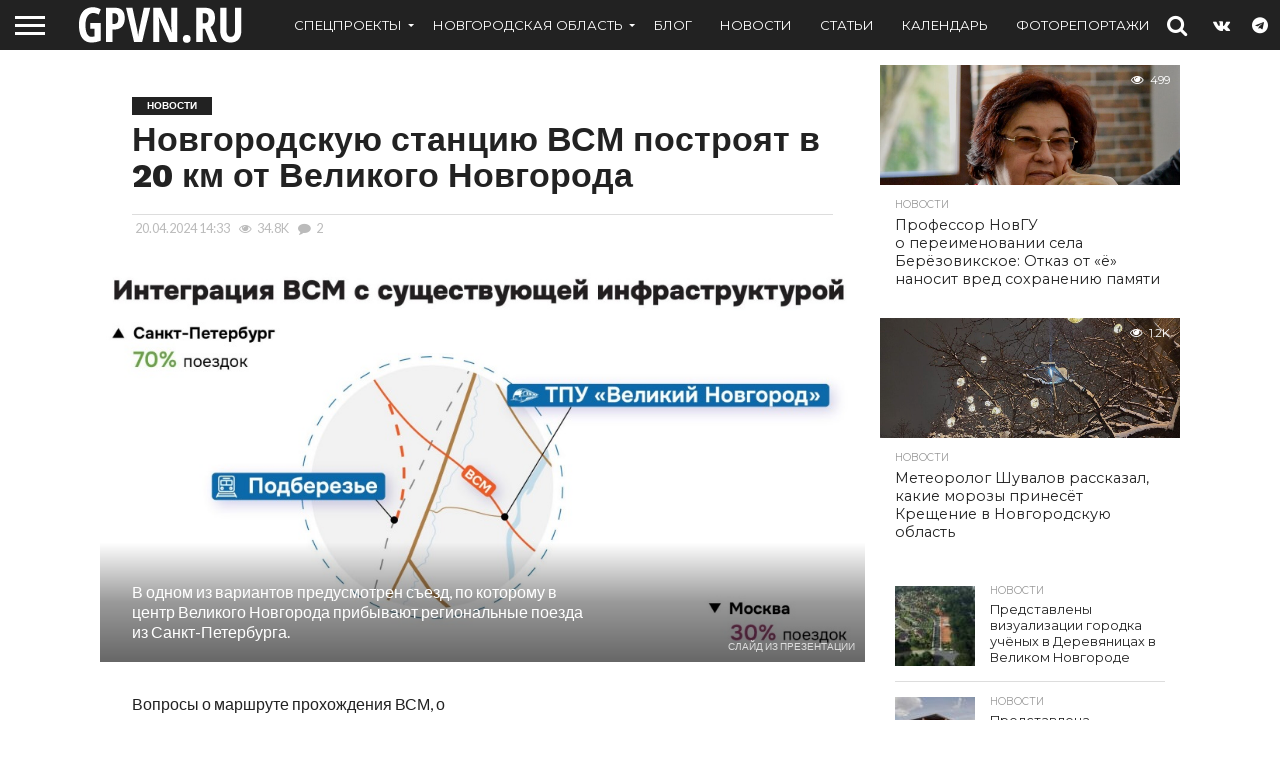

--- FILE ---
content_type: text/html; charset=UTF-8
request_url: https://gpvn.ru/52724
body_size: 25159
content:
<!DOCTYPE html>
<html lang="ru-RU">
<head>
<meta charset="UTF-8" >
<meta name="viewport" id="viewport" content="width=device-width, initial-scale=1.0, maximum-scale=1.0, minimum-scale=1.0, user-scalable=no" />


<link rel="alternate" type="application/rss+xml" title="RSS 2.0" href="https://gpvn.ru/feed" />
<link rel="alternate" type="text/xml" title="RSS .92" href="https://gpvn.ru/feed/rss" />
<link rel="alternate" type="application/atom+xml" title="Atom 0.3" href="https://gpvn.ru/feed/atom" />
<link rel="pingback" href="https://gpvn.ru/xmlrpc.php" />


<title>Новгородскую станцию ВСМ построят в 20 км от Великого Новгорода | GPVN.RU</title>
            <script type="text/javascript" id="wpuf-language-script">
                var error_str_obj = {
                    'required' : 'is required',
                    'mismatch' : 'does not match',
                    'validation' : 'is not valid'
                }
            </script>
            <meta name='robots' content='max-image-preview:large' />
	<style>img:is([sizes="auto" i], [sizes^="auto," i]) { contain-intrinsic-size: 3000px 1500px }</style>
	<!-- Jetpack Site Verification Tags -->
<meta name="google-site-verification" content="lX4DIGra75zJgGSi9qU36kyhEpAMCmWpxz4u-pG43zE" />
<meta name="p:domain_verify" content="79666a88db71461299d5cb764076ac30" />
<meta name="yandex-verification" content="34d694a302b5978b" />
<link rel='dns-prefetch' href='//stats.wp.com' />
<link rel='dns-prefetch' href='//netdna.bootstrapcdn.com' />
<link rel='dns-prefetch' href='//fonts.googleapis.com' />
<link rel='dns-prefetch' href='//jetpack.wordpress.com' />
<link rel='dns-prefetch' href='//s0.wp.com' />
<link rel='dns-prefetch' href='//public-api.wordpress.com' />
<link rel='dns-prefetch' href='//0.gravatar.com' />
<link rel='dns-prefetch' href='//1.gravatar.com' />
<link rel='dns-prefetch' href='//2.gravatar.com' />
<link rel='dns-prefetch' href='//www.googletagmanager.com' />
<link rel="alternate" type="application/rss+xml" title="GPVN.RU &raquo; Лента" href="https://gpvn.ru/feed" />
<link rel="alternate" type="application/rss+xml" title="GPVN.RU &raquo; Лента комментариев" href="https://gpvn.ru/comments/feed" />
<link rel="alternate" type="application/rss+xml" title="GPVN.RU &raquo; Лента комментариев к &laquo;Новгородскую станцию ВСМ построят в 20 км от Великого Новгорода&raquo;" href="https://gpvn.ru/52724/feed" />
<script type="text/javascript">
/* <![CDATA[ */
window._wpemojiSettings = {"baseUrl":"https:\/\/s.w.org\/images\/core\/emoji\/16.0.1\/72x72\/","ext":".png","svgUrl":"https:\/\/s.w.org\/images\/core\/emoji\/16.0.1\/svg\/","svgExt":".svg","source":{"concatemoji":"https:\/\/gpvn.ru\/wp-includes\/js\/wp-emoji-release.min.js?ver=6.8.3"}};
/*! This file is auto-generated */
!function(s,n){var o,i,e;function c(e){try{var t={supportTests:e,timestamp:(new Date).valueOf()};sessionStorage.setItem(o,JSON.stringify(t))}catch(e){}}function p(e,t,n){e.clearRect(0,0,e.canvas.width,e.canvas.height),e.fillText(t,0,0);var t=new Uint32Array(e.getImageData(0,0,e.canvas.width,e.canvas.height).data),a=(e.clearRect(0,0,e.canvas.width,e.canvas.height),e.fillText(n,0,0),new Uint32Array(e.getImageData(0,0,e.canvas.width,e.canvas.height).data));return t.every(function(e,t){return e===a[t]})}function u(e,t){e.clearRect(0,0,e.canvas.width,e.canvas.height),e.fillText(t,0,0);for(var n=e.getImageData(16,16,1,1),a=0;a<n.data.length;a++)if(0!==n.data[a])return!1;return!0}function f(e,t,n,a){switch(t){case"flag":return n(e,"\ud83c\udff3\ufe0f\u200d\u26a7\ufe0f","\ud83c\udff3\ufe0f\u200b\u26a7\ufe0f")?!1:!n(e,"\ud83c\udde8\ud83c\uddf6","\ud83c\udde8\u200b\ud83c\uddf6")&&!n(e,"\ud83c\udff4\udb40\udc67\udb40\udc62\udb40\udc65\udb40\udc6e\udb40\udc67\udb40\udc7f","\ud83c\udff4\u200b\udb40\udc67\u200b\udb40\udc62\u200b\udb40\udc65\u200b\udb40\udc6e\u200b\udb40\udc67\u200b\udb40\udc7f");case"emoji":return!a(e,"\ud83e\udedf")}return!1}function g(e,t,n,a){var r="undefined"!=typeof WorkerGlobalScope&&self instanceof WorkerGlobalScope?new OffscreenCanvas(300,150):s.createElement("canvas"),o=r.getContext("2d",{willReadFrequently:!0}),i=(o.textBaseline="top",o.font="600 32px Arial",{});return e.forEach(function(e){i[e]=t(o,e,n,a)}),i}function t(e){var t=s.createElement("script");t.src=e,t.defer=!0,s.head.appendChild(t)}"undefined"!=typeof Promise&&(o="wpEmojiSettingsSupports",i=["flag","emoji"],n.supports={everything:!0,everythingExceptFlag:!0},e=new Promise(function(e){s.addEventListener("DOMContentLoaded",e,{once:!0})}),new Promise(function(t){var n=function(){try{var e=JSON.parse(sessionStorage.getItem(o));if("object"==typeof e&&"number"==typeof e.timestamp&&(new Date).valueOf()<e.timestamp+604800&&"object"==typeof e.supportTests)return e.supportTests}catch(e){}return null}();if(!n){if("undefined"!=typeof Worker&&"undefined"!=typeof OffscreenCanvas&&"undefined"!=typeof URL&&URL.createObjectURL&&"undefined"!=typeof Blob)try{var e="postMessage("+g.toString()+"("+[JSON.stringify(i),f.toString(),p.toString(),u.toString()].join(",")+"));",a=new Blob([e],{type:"text/javascript"}),r=new Worker(URL.createObjectURL(a),{name:"wpTestEmojiSupports"});return void(r.onmessage=function(e){c(n=e.data),r.terminate(),t(n)})}catch(e){}c(n=g(i,f,p,u))}t(n)}).then(function(e){for(var t in e)n.supports[t]=e[t],n.supports.everything=n.supports.everything&&n.supports[t],"flag"!==t&&(n.supports.everythingExceptFlag=n.supports.everythingExceptFlag&&n.supports[t]);n.supports.everythingExceptFlag=n.supports.everythingExceptFlag&&!n.supports.flag,n.DOMReady=!1,n.readyCallback=function(){n.DOMReady=!0}}).then(function(){return e}).then(function(){var e;n.supports.everything||(n.readyCallback(),(e=n.source||{}).concatemoji?t(e.concatemoji):e.wpemoji&&e.twemoji&&(t(e.twemoji),t(e.wpemoji)))}))}((window,document),window._wpemojiSettings);
/* ]]> */
</script>
<style id='wp-emoji-styles-inline-css' type='text/css'>

	img.wp-smiley, img.emoji {
		display: inline !important;
		border: none !important;
		box-shadow: none !important;
		height: 1em !important;
		width: 1em !important;
		margin: 0 0.07em !important;
		vertical-align: -0.1em !important;
		background: none !important;
		padding: 0 !important;
	}
</style>
<link rel='stylesheet' id='wp-block-library-css' href='https://gpvn.ru/wp-includes/css/dist/block-library/style.min.css?ver=6.8.3' type='text/css' media='all' />
<style id='classic-theme-styles-inline-css' type='text/css'>
/*! This file is auto-generated */
.wp-block-button__link{color:#fff;background-color:#32373c;border-radius:9999px;box-shadow:none;text-decoration:none;padding:calc(.667em + 2px) calc(1.333em + 2px);font-size:1.125em}.wp-block-file__button{background:#32373c;color:#fff;text-decoration:none}
</style>
<style id='wpfts-livesearch-style-inline-css' type='text/css'>
.wp-block-create-block-fulltext-search-livesearch{background-color:#21759b;color:#fff;padding:2px}

</style>
<link rel='stylesheet' id='mediaelement-css' href='https://gpvn.ru/wp-includes/js/mediaelement/mediaelementplayer-legacy.min.css?ver=4.2.17' type='text/css' media='all' />
<link rel='stylesheet' id='wp-mediaelement-css' href='https://gpvn.ru/wp-includes/js/mediaelement/wp-mediaelement.min.css?ver=6.8.3' type='text/css' media='all' />
<style id='jetpack-sharing-buttons-style-inline-css' type='text/css'>
.jetpack-sharing-buttons__services-list{display:flex;flex-direction:row;flex-wrap:wrap;gap:0;list-style-type:none;margin:5px;padding:0}.jetpack-sharing-buttons__services-list.has-small-icon-size{font-size:12px}.jetpack-sharing-buttons__services-list.has-normal-icon-size{font-size:16px}.jetpack-sharing-buttons__services-list.has-large-icon-size{font-size:24px}.jetpack-sharing-buttons__services-list.has-huge-icon-size{font-size:36px}@media print{.jetpack-sharing-buttons__services-list{display:none!important}}.editor-styles-wrapper .wp-block-jetpack-sharing-buttons{gap:0;padding-inline-start:0}ul.jetpack-sharing-buttons__services-list.has-background{padding:1.25em 2.375em}
</style>
<style id='global-styles-inline-css' type='text/css'>
:root{--wp--preset--aspect-ratio--square: 1;--wp--preset--aspect-ratio--4-3: 4/3;--wp--preset--aspect-ratio--3-4: 3/4;--wp--preset--aspect-ratio--3-2: 3/2;--wp--preset--aspect-ratio--2-3: 2/3;--wp--preset--aspect-ratio--16-9: 16/9;--wp--preset--aspect-ratio--9-16: 9/16;--wp--preset--color--black: #000000;--wp--preset--color--cyan-bluish-gray: #abb8c3;--wp--preset--color--white: #ffffff;--wp--preset--color--pale-pink: #f78da7;--wp--preset--color--vivid-red: #cf2e2e;--wp--preset--color--luminous-vivid-orange: #ff6900;--wp--preset--color--luminous-vivid-amber: #fcb900;--wp--preset--color--light-green-cyan: #7bdcb5;--wp--preset--color--vivid-green-cyan: #00d084;--wp--preset--color--pale-cyan-blue: #8ed1fc;--wp--preset--color--vivid-cyan-blue: #0693e3;--wp--preset--color--vivid-purple: #9b51e0;--wp--preset--gradient--vivid-cyan-blue-to-vivid-purple: linear-gradient(135deg,rgba(6,147,227,1) 0%,rgb(155,81,224) 100%);--wp--preset--gradient--light-green-cyan-to-vivid-green-cyan: linear-gradient(135deg,rgb(122,220,180) 0%,rgb(0,208,130) 100%);--wp--preset--gradient--luminous-vivid-amber-to-luminous-vivid-orange: linear-gradient(135deg,rgba(252,185,0,1) 0%,rgba(255,105,0,1) 100%);--wp--preset--gradient--luminous-vivid-orange-to-vivid-red: linear-gradient(135deg,rgba(255,105,0,1) 0%,rgb(207,46,46) 100%);--wp--preset--gradient--very-light-gray-to-cyan-bluish-gray: linear-gradient(135deg,rgb(238,238,238) 0%,rgb(169,184,195) 100%);--wp--preset--gradient--cool-to-warm-spectrum: linear-gradient(135deg,rgb(74,234,220) 0%,rgb(151,120,209) 20%,rgb(207,42,186) 40%,rgb(238,44,130) 60%,rgb(251,105,98) 80%,rgb(254,248,76) 100%);--wp--preset--gradient--blush-light-purple: linear-gradient(135deg,rgb(255,206,236) 0%,rgb(152,150,240) 100%);--wp--preset--gradient--blush-bordeaux: linear-gradient(135deg,rgb(254,205,165) 0%,rgb(254,45,45) 50%,rgb(107,0,62) 100%);--wp--preset--gradient--luminous-dusk: linear-gradient(135deg,rgb(255,203,112) 0%,rgb(199,81,192) 50%,rgb(65,88,208) 100%);--wp--preset--gradient--pale-ocean: linear-gradient(135deg,rgb(255,245,203) 0%,rgb(182,227,212) 50%,rgb(51,167,181) 100%);--wp--preset--gradient--electric-grass: linear-gradient(135deg,rgb(202,248,128) 0%,rgb(113,206,126) 100%);--wp--preset--gradient--midnight: linear-gradient(135deg,rgb(2,3,129) 0%,rgb(40,116,252) 100%);--wp--preset--font-size--small: 13px;--wp--preset--font-size--medium: 20px;--wp--preset--font-size--large: 36px;--wp--preset--font-size--x-large: 42px;--wp--preset--spacing--20: 0.44rem;--wp--preset--spacing--30: 0.67rem;--wp--preset--spacing--40: 1rem;--wp--preset--spacing--50: 1.5rem;--wp--preset--spacing--60: 2.25rem;--wp--preset--spacing--70: 3.38rem;--wp--preset--spacing--80: 5.06rem;--wp--preset--shadow--natural: 6px 6px 9px rgba(0, 0, 0, 0.2);--wp--preset--shadow--deep: 12px 12px 50px rgba(0, 0, 0, 0.4);--wp--preset--shadow--sharp: 6px 6px 0px rgba(0, 0, 0, 0.2);--wp--preset--shadow--outlined: 6px 6px 0px -3px rgba(255, 255, 255, 1), 6px 6px rgba(0, 0, 0, 1);--wp--preset--shadow--crisp: 6px 6px 0px rgba(0, 0, 0, 1);}:where(.is-layout-flex){gap: 0.5em;}:where(.is-layout-grid){gap: 0.5em;}body .is-layout-flex{display: flex;}.is-layout-flex{flex-wrap: wrap;align-items: center;}.is-layout-flex > :is(*, div){margin: 0;}body .is-layout-grid{display: grid;}.is-layout-grid > :is(*, div){margin: 0;}:where(.wp-block-columns.is-layout-flex){gap: 2em;}:where(.wp-block-columns.is-layout-grid){gap: 2em;}:where(.wp-block-post-template.is-layout-flex){gap: 1.25em;}:where(.wp-block-post-template.is-layout-grid){gap: 1.25em;}.has-black-color{color: var(--wp--preset--color--black) !important;}.has-cyan-bluish-gray-color{color: var(--wp--preset--color--cyan-bluish-gray) !important;}.has-white-color{color: var(--wp--preset--color--white) !important;}.has-pale-pink-color{color: var(--wp--preset--color--pale-pink) !important;}.has-vivid-red-color{color: var(--wp--preset--color--vivid-red) !important;}.has-luminous-vivid-orange-color{color: var(--wp--preset--color--luminous-vivid-orange) !important;}.has-luminous-vivid-amber-color{color: var(--wp--preset--color--luminous-vivid-amber) !important;}.has-light-green-cyan-color{color: var(--wp--preset--color--light-green-cyan) !important;}.has-vivid-green-cyan-color{color: var(--wp--preset--color--vivid-green-cyan) !important;}.has-pale-cyan-blue-color{color: var(--wp--preset--color--pale-cyan-blue) !important;}.has-vivid-cyan-blue-color{color: var(--wp--preset--color--vivid-cyan-blue) !important;}.has-vivid-purple-color{color: var(--wp--preset--color--vivid-purple) !important;}.has-black-background-color{background-color: var(--wp--preset--color--black) !important;}.has-cyan-bluish-gray-background-color{background-color: var(--wp--preset--color--cyan-bluish-gray) !important;}.has-white-background-color{background-color: var(--wp--preset--color--white) !important;}.has-pale-pink-background-color{background-color: var(--wp--preset--color--pale-pink) !important;}.has-vivid-red-background-color{background-color: var(--wp--preset--color--vivid-red) !important;}.has-luminous-vivid-orange-background-color{background-color: var(--wp--preset--color--luminous-vivid-orange) !important;}.has-luminous-vivid-amber-background-color{background-color: var(--wp--preset--color--luminous-vivid-amber) !important;}.has-light-green-cyan-background-color{background-color: var(--wp--preset--color--light-green-cyan) !important;}.has-vivid-green-cyan-background-color{background-color: var(--wp--preset--color--vivid-green-cyan) !important;}.has-pale-cyan-blue-background-color{background-color: var(--wp--preset--color--pale-cyan-blue) !important;}.has-vivid-cyan-blue-background-color{background-color: var(--wp--preset--color--vivid-cyan-blue) !important;}.has-vivid-purple-background-color{background-color: var(--wp--preset--color--vivid-purple) !important;}.has-black-border-color{border-color: var(--wp--preset--color--black) !important;}.has-cyan-bluish-gray-border-color{border-color: var(--wp--preset--color--cyan-bluish-gray) !important;}.has-white-border-color{border-color: var(--wp--preset--color--white) !important;}.has-pale-pink-border-color{border-color: var(--wp--preset--color--pale-pink) !important;}.has-vivid-red-border-color{border-color: var(--wp--preset--color--vivid-red) !important;}.has-luminous-vivid-orange-border-color{border-color: var(--wp--preset--color--luminous-vivid-orange) !important;}.has-luminous-vivid-amber-border-color{border-color: var(--wp--preset--color--luminous-vivid-amber) !important;}.has-light-green-cyan-border-color{border-color: var(--wp--preset--color--light-green-cyan) !important;}.has-vivid-green-cyan-border-color{border-color: var(--wp--preset--color--vivid-green-cyan) !important;}.has-pale-cyan-blue-border-color{border-color: var(--wp--preset--color--pale-cyan-blue) !important;}.has-vivid-cyan-blue-border-color{border-color: var(--wp--preset--color--vivid-cyan-blue) !important;}.has-vivid-purple-border-color{border-color: var(--wp--preset--color--vivid-purple) !important;}.has-vivid-cyan-blue-to-vivid-purple-gradient-background{background: var(--wp--preset--gradient--vivid-cyan-blue-to-vivid-purple) !important;}.has-light-green-cyan-to-vivid-green-cyan-gradient-background{background: var(--wp--preset--gradient--light-green-cyan-to-vivid-green-cyan) !important;}.has-luminous-vivid-amber-to-luminous-vivid-orange-gradient-background{background: var(--wp--preset--gradient--luminous-vivid-amber-to-luminous-vivid-orange) !important;}.has-luminous-vivid-orange-to-vivid-red-gradient-background{background: var(--wp--preset--gradient--luminous-vivid-orange-to-vivid-red) !important;}.has-very-light-gray-to-cyan-bluish-gray-gradient-background{background: var(--wp--preset--gradient--very-light-gray-to-cyan-bluish-gray) !important;}.has-cool-to-warm-spectrum-gradient-background{background: var(--wp--preset--gradient--cool-to-warm-spectrum) !important;}.has-blush-light-purple-gradient-background{background: var(--wp--preset--gradient--blush-light-purple) !important;}.has-blush-bordeaux-gradient-background{background: var(--wp--preset--gradient--blush-bordeaux) !important;}.has-luminous-dusk-gradient-background{background: var(--wp--preset--gradient--luminous-dusk) !important;}.has-pale-ocean-gradient-background{background: var(--wp--preset--gradient--pale-ocean) !important;}.has-electric-grass-gradient-background{background: var(--wp--preset--gradient--electric-grass) !important;}.has-midnight-gradient-background{background: var(--wp--preset--gradient--midnight) !important;}.has-small-font-size{font-size: var(--wp--preset--font-size--small) !important;}.has-medium-font-size{font-size: var(--wp--preset--font-size--medium) !important;}.has-large-font-size{font-size: var(--wp--preset--font-size--large) !important;}.has-x-large-font-size{font-size: var(--wp--preset--font-size--x-large) !important;}
:where(.wp-block-post-template.is-layout-flex){gap: 1.25em;}:where(.wp-block-post-template.is-layout-grid){gap: 1.25em;}
:where(.wp-block-columns.is-layout-flex){gap: 2em;}:where(.wp-block-columns.is-layout-grid){gap: 2em;}
:root :where(.wp-block-pullquote){font-size: 1.5em;line-height: 1.6;}
</style>
<link rel='stylesheet' id='wpfts_jquery-ui-styles-css' href='https://gpvn.ru/wp-content/plugins/fulltext-search/style/wpfts_autocomplete.css?ver=1.79.270' type='text/css' media='all' />
<link rel='stylesheet' id='mvp-score-style-css' href='https://gpvn.ru/wp-content/plugins/mvp-scoreboard/css/score-style.css?ver=6.8.3' type='text/css' media='all' />
<link rel='stylesheet' id='quiz-maker-css' href='https://gpvn.ru/wp-content/plugins/quiz-maker/public/css/quiz-maker-public.css?ver=6.7.0.56' type='text/css' media='all' />
<link rel='stylesheet' id='mvp-reset-css' href='https://gpvn.ru/wp-content/themes/gpvn22/css/reset.css?ver=6.8.3' type='text/css' media='all' />
<link rel='stylesheet' id='mvp-fontawesome-css' href='//netdna.bootstrapcdn.com/font-awesome/4.7.0/css/font-awesome.css?ver=6.8.3' type='text/css' media='all' />
<link rel='stylesheet' id='mvp-style-css' href='https://gpvn.ru/wp-content/themes/gpvn22/style.css?ver=6.8.3' type='text/css' media='all' />
<!--[if lt IE 10]>
<link rel='stylesheet' id='mvp-iecss-css' href='https://gpvn.ru/wp-content/themes/gpvn22/css/iecss.css?ver=6.8.3' type='text/css' media='all' />
<![endif]-->
<link rel='stylesheet' id='mvp-fonts-css' href='//fonts.googleapis.com/css?family=Oswald%3A400%2C700%7CLato%3A400%2C700%7CWork+Sans%3A900%7CMontserrat%3A400%2C700%7COpen+Sans%3A800%7CPlayfair+Display%3A400%2C700%2C900%7CQuicksand%7CRaleway%3A200%2C400%2C700%7CRoboto+Slab%3A400%2C700%7CWork+Sans%3A100%2C200%2C300%2C400%2C500%2C600%2C700%2C800%2C900%7CMontserrat%3A100%2C200%2C300%2C400%2C500%2C600%2C700%2C800%2C900%7CWork+Sans%3A100%2C200%2C300%2C400%2C500%2C600%2C700%2C800%2C900%7CLato%3A100%2C200%2C300%2C400%2C500%2C600%2C700%2C800%2C900%7CMontserrat%3A100%2C200%2C300%2C400%2C500%2C600%2C700%2C800%2C900%26subset%3Dlatin%2Clatin-ext%2Ccyrillic%2Ccyrillic-ext%2Cgreek-ext%2Cgreek%2Cvietnamese' type='text/css' media='all' />
<link rel='stylesheet' id='mvp-media-queries-css' href='https://gpvn.ru/wp-content/themes/gpvn22/css/media-queries.css?ver=6.8.3' type='text/css' media='all' />
<style id='akismet-widget-style-inline-css' type='text/css'>

			.a-stats {
				--akismet-color-mid-green: #357b49;
				--akismet-color-white: #fff;
				--akismet-color-light-grey: #f6f7f7;

				max-width: 350px;
				width: auto;
			}

			.a-stats * {
				all: unset;
				box-sizing: border-box;
			}

			.a-stats strong {
				font-weight: 600;
			}

			.a-stats a.a-stats__link,
			.a-stats a.a-stats__link:visited,
			.a-stats a.a-stats__link:active {
				background: var(--akismet-color-mid-green);
				border: none;
				box-shadow: none;
				border-radius: 8px;
				color: var(--akismet-color-white);
				cursor: pointer;
				display: block;
				font-family: -apple-system, BlinkMacSystemFont, 'Segoe UI', 'Roboto', 'Oxygen-Sans', 'Ubuntu', 'Cantarell', 'Helvetica Neue', sans-serif;
				font-weight: 500;
				padding: 12px;
				text-align: center;
				text-decoration: none;
				transition: all 0.2s ease;
			}

			/* Extra specificity to deal with TwentyTwentyOne focus style */
			.widget .a-stats a.a-stats__link:focus {
				background: var(--akismet-color-mid-green);
				color: var(--akismet-color-white);
				text-decoration: none;
			}

			.a-stats a.a-stats__link:hover {
				filter: brightness(110%);
				box-shadow: 0 4px 12px rgba(0, 0, 0, 0.06), 0 0 2px rgba(0, 0, 0, 0.16);
			}

			.a-stats .count {
				color: var(--akismet-color-white);
				display: block;
				font-size: 1.5em;
				line-height: 1.4;
				padding: 0 13px;
				white-space: nowrap;
			}
		
</style>
<link rel='stylesheet' id='wpuf-css-css' href='https://gpvn.ru/wp-content/plugins/wp-user-frontend/assets/css/frontend-forms.css?ver=6.8.3' type='text/css' media='all' />
<link rel='stylesheet' id='jquery-ui-css' href='https://gpvn.ru/wp-content/plugins/wp-user-frontend/assets/css/jquery-ui-1.9.1.custom.css?ver=6.8.3' type='text/css' media='all' />
<link rel='stylesheet' id='wpuf-sweetalert2-css' href='https://gpvn.ru/wp-content/plugins/wp-user-frontend/assets/vendor/sweetalert2/sweetalert2.css?ver=11.4.19' type='text/css' media='all' />
<script type="text/javascript" src="https://gpvn.ru/wp-includes/js/jquery/jquery.min.js?ver=3.7.1" id="jquery-core-js"></script>
<script type="text/javascript" src="https://gpvn.ru/wp-includes/js/jquery/jquery-migrate.min.js?ver=3.4.1" id="jquery-migrate-js"></script>
<script type="text/javascript" src="https://gpvn.ru/wp-includes/js/jquery/ui/core.min.js?ver=1.13.3" id="jquery-ui-core-js"></script>
<script type="text/javascript" src="https://gpvn.ru/wp-includes/js/jquery/ui/menu.min.js?ver=1.13.3" id="jquery-ui-menu-js"></script>
<script type="text/javascript" src="https://gpvn.ru/wp-includes/js/dist/dom-ready.min.js?ver=f77871ff7694fffea381" id="wp-dom-ready-js"></script>
<script type="text/javascript" src="https://gpvn.ru/wp-includes/js/dist/hooks.min.js?ver=4d63a3d491d11ffd8ac6" id="wp-hooks-js"></script>
<script type="text/javascript" src="https://gpvn.ru/wp-includes/js/dist/i18n.min.js?ver=5e580eb46a90c2b997e6" id="wp-i18n-js"></script>
<script type="text/javascript" id="wp-i18n-js-after">
/* <![CDATA[ */
wp.i18n.setLocaleData( { 'text direction\u0004ltr': [ 'ltr' ] } );
wp.i18n.setLocaleData( { 'text direction\u0004ltr': [ 'ltr' ] } );
/* ]]> */
</script>
<script type="text/javascript" id="wp-a11y-js-translations">
/* <![CDATA[ */
( function( domain, translations ) {
	var localeData = translations.locale_data[ domain ] || translations.locale_data.messages;
	localeData[""].domain = domain;
	wp.i18n.setLocaleData( localeData, domain );
} )( "default", {"translation-revision-date":"2025-11-12 11:13:48+0000","generator":"GlotPress\/4.0.3","domain":"messages","locale_data":{"messages":{"":{"domain":"messages","plural-forms":"nplurals=3; plural=(n % 10 == 1 && n % 100 != 11) ? 0 : ((n % 10 >= 2 && n % 10 <= 4 && (n % 100 < 12 || n % 100 > 14)) ? 1 : 2);","lang":"ru"},"Notifications":["\u0423\u0432\u0435\u0434\u043e\u043c\u043b\u0435\u043d\u0438\u044f"]}},"comment":{"reference":"wp-includes\/js\/dist\/a11y.js"}} );
/* ]]> */
</script>
<script type="text/javascript" src="https://gpvn.ru/wp-includes/js/dist/a11y.min.js?ver=3156534cc54473497e14" id="wp-a11y-js"></script>
<script type="text/javascript" src="https://gpvn.ru/wp-includes/js/jquery/ui/autocomplete.min.js?ver=1.13.3" id="jquery-ui-autocomplete-js"></script>
<script type="text/javascript" src="https://gpvn.ru/wp-content/plugins/fulltext-search/js/wpfts_frontend.js?ver=1.79.270" id="wpfts_frontend-js"></script>
<script type="text/javascript" id="wpuf-ajax-script-js-extra">
/* <![CDATA[ */
var ajax_object = {"ajaxurl":"https:\/\/gpvn.ru\/wp-admin\/admin-ajax.php","fill_notice":"Some Required Fields are not filled!"};
/* ]]> */
</script>
<script type="text/javascript" src="https://gpvn.ru/wp-content/plugins/wp-user-frontend/assets/js/billing-address.js?ver=6.8.3" id="wpuf-ajax-script-js"></script>
<script type="text/javascript" src="https://gpvn.ru/wp-includes/js/jquery/ui/mouse.min.js?ver=1.13.3" id="jquery-ui-mouse-js"></script>
<script type="text/javascript" src="https://gpvn.ru/wp-includes/js/clipboard.min.js?ver=2.0.11" id="clipboard-js"></script>
<script type="text/javascript" src="https://gpvn.ru/wp-includes/js/plupload/moxie.min.js?ver=1.3.5.1" id="moxiejs-js"></script>
<script type="text/javascript" src="https://gpvn.ru/wp-includes/js/plupload/plupload.min.js?ver=2.1.9" id="plupload-js"></script>
<script type="text/javascript" src="https://gpvn.ru/wp-includes/js/underscore.min.js?ver=1.13.7" id="underscore-js"></script>
<script type="text/javascript" id="plupload-handlers-js-extra">
/* <![CDATA[ */
var pluploadL10n = {"queue_limit_exceeded":"\u0412\u044b \u043f\u043e\u0441\u0442\u0430\u0432\u0438\u043b\u0438 \u0432 \u043e\u0447\u0435\u0440\u0435\u0434\u044c \u0441\u043b\u0438\u0448\u043a\u043e\u043c \u043c\u043d\u043e\u0433\u043e \u0444\u0430\u0439\u043b\u043e\u0432.","file_exceeds_size_limit":"\u0420\u0430\u0437\u043c\u0435\u0440 \u0444\u0430\u0439\u043b\u0430 \u00ab%s\u00bb \u043f\u0440\u0435\u0432\u044b\u0448\u0430\u0435\u0442 \u043c\u0430\u043a\u0441\u0438\u043c\u0430\u043b\u044c\u043d\u044b\u0439 \u0434\u043b\u044f \u044d\u0442\u043e\u0433\u043e \u0441\u0430\u0439\u0442\u0430.","zero_byte_file":"\u0424\u0430\u0439\u043b \u043f\u0443\u0441\u0442. \u041f\u043e\u0436\u0430\u043b\u0443\u0439\u0441\u0442\u0430, \u0432\u044b\u0431\u0435\u0440\u0438\u0442\u0435 \u0434\u0440\u0443\u0433\u043e\u0439.","invalid_filetype":"\u042d\u0442\u043e\u0442 \u0444\u0430\u0439\u043b \u043d\u0435 \u043c\u043e\u0436\u0435\u0442 \u0431\u044b\u0442\u044c \u043e\u0431\u0440\u0430\u0431\u043e\u0442\u0430\u043d \u0432\u0435\u0431-\u0441\u0435\u0440\u0432\u0435\u0440\u043e\u043c.","not_an_image":"\u0424\u0430\u0439\u043b \u043d\u0435 \u044f\u0432\u043b\u044f\u0435\u0442\u0441\u044f \u0438\u0437\u043e\u0431\u0440\u0430\u0436\u0435\u043d\u0438\u0435\u043c. \u041f\u043e\u0436\u0430\u043b\u0443\u0439\u0441\u0442\u0430, \u0432\u044b\u0431\u0435\u0440\u0438\u0442\u0435 \u0434\u0440\u0443\u0433\u043e\u0439.","image_memory_exceeded":"\u041f\u0440\u0435\u0432\u044b\u0448\u0435\u043d \u043b\u0438\u043c\u0438\u0442 \u043f\u0430\u043c\u044f\u0442\u0438. \u041f\u043e\u0436\u0430\u043b\u0443\u0439\u0441\u0442\u0430, \u0432\u044b\u0431\u0435\u0440\u0438\u0442\u0435 \u0444\u0430\u0439\u043b \u043f\u043e\u043c\u0435\u043d\u044c\u0448\u0435.","image_dimensions_exceeded":"\u0420\u0430\u0437\u043c\u0435\u0440\u044b \u0438\u0437\u043e\u0431\u0440\u0430\u0436\u0435\u043d\u0438\u044f \u043f\u0440\u0435\u0432\u044b\u0448\u0430\u044e\u0442 \u043c\u0430\u043a\u0441\u0438\u043c\u0430\u043b\u044c\u043d\u044b\u0435. \u041f\u043e\u0436\u0430\u043b\u0443\u0439\u0441\u0442\u0430, \u0432\u044b\u0431\u0435\u0440\u0438\u0442\u0435 \u0434\u0440\u0443\u0433\u043e\u0435.","default_error":"\u0412\u043e \u0432\u0440\u0435\u043c\u044f \u0437\u0430\u0433\u0440\u0443\u0437\u043a\u0438 \u043f\u0440\u043e\u0438\u0437\u043e\u0448\u043b\u0430 \u043e\u0448\u0438\u0431\u043a\u0430. \u041f\u043e\u0436\u0430\u043b\u0443\u0439\u0441\u0442\u0430, \u043f\u043e\u0432\u0442\u043e\u0440\u0438\u0442\u0435 \u043f\u043e\u043f\u044b\u0442\u043a\u0443 \u043f\u043e\u0437\u0436\u0435.","missing_upload_url":"\u041e\u0448\u0438\u0431\u043a\u0430 \u043a\u043e\u043d\u0444\u0438\u0433\u0443\u0440\u0430\u0446\u0438\u0438. \u041f\u043e\u0436\u0430\u043b\u0443\u0439\u0441\u0442\u0430, \u0441\u0432\u044f\u0436\u0438\u0442\u0435\u0441\u044c \u0441 \u0430\u0434\u043c\u0438\u043d\u0438\u0441\u0442\u0440\u0430\u0442\u043e\u0440\u043e\u043c \u0441\u0435\u0440\u0432\u0435\u0440\u0430.","upload_limit_exceeded":"\u0412\u044b \u043c\u043e\u0436\u0435\u0442\u0435 \u0437\u0430\u0433\u0440\u0443\u0437\u0438\u0442\u044c \u0442\u043e\u043b\u044c\u043a\u043e 1 \u0444\u0430\u0439\u043b.","http_error":"\u041e\u0442 \u0441\u0435\u0440\u0432\u0435\u0440\u0430 \u043f\u043e\u043b\u0443\u0447\u0435\u043d \u043d\u0435\u043e\u0436\u0438\u0434\u0430\u043d\u043d\u044b\u0435 \u043e\u0442\u0432\u0435\u0442. \u0424\u0430\u0439\u043b \u0432\u043e\u0437\u043c\u043e\u0436\u043d\u043e \u043d\u0435 \u0431\u044b\u043b \u0437\u0430\u0433\u0440\u0443\u0436\u0435\u043d \u043a\u043e\u0440\u0440\u0435\u043a\u0442\u043d\u043e. \u041f\u0435\u0440\u0435\u0437\u0430\u0433\u0440\u0443\u0437\u0438\u0442\u0435 \u0441\u0442\u0440\u0430\u043d\u0438\u0446\u0443 \u0438\u043b\u0438 \u043f\u0440\u043e\u0432\u0435\u0440\u044c\u0442\u0435 \u043c\u0435\u0434\u0438\u0430\u0442\u0435\u043a\u0443.","http_error_image":"\u0421\u0435\u0440\u0432\u0435\u0440 \u043d\u0435 \u043c\u043e\u0436\u0435\u0442 \u043e\u0431\u0440\u0430\u0431\u043e\u0442\u0430\u0442\u044c \u0438\u0437\u043e\u0431\u0440\u0430\u0436\u0435\u043d\u0438\u0435, \u0432\u043e\u0437\u043c\u043e\u0436\u043d\u043e \u043e\u043d \u043f\u0435\u0440\u0435\u0433\u0440\u0443\u0436\u0435\u043d \u0438\u043b\u0438 \u043d\u0435\u0434\u043e\u0441\u0442\u0430\u0442\u043e\u0447\u043d\u043e \u0440\u0435\u0441\u0443\u0440\u0441\u043e\u0432 \u0434\u043b\u044f \u0437\u0430\u0432\u0435\u0440\u0448\u0435\u043d\u0438\u044f \u0437\u0430\u0434\u0430\u0447\u0438. \u0412\u043e\u0437\u043c\u043e\u0436\u043d\u043e \u043f\u043e\u043c\u043e\u0436\u0435\u0442 \u0437\u0430\u0433\u0440\u0443\u0437\u043a\u0430 \u043c\u0435\u043d\u044c\u0448\u0435\u0433\u043e \u0440\u0430\u0437\u043c\u0435\u0440\u0430 \u0438\u0437\u043e\u0431\u0440\u0430\u0436\u0435\u043d\u0438\u044f. \u0420\u0435\u043a\u043e\u043c\u0435\u043d\u0434\u0443\u0435\u043c\u044b\u0439 \u043c\u0430\u043a\u0441\u0438\u043c\u0430\u043b\u044c\u043d\u044b\u0439 \u0440\u0430\u0437\u043c\u0435\u0440 - 2560 \u043f\u0438\u043a\u0441\u0435\u043b\u043e\u0432.","upload_failed":"\u0417\u0430\u0433\u0440\u0443\u0437\u043a\u0430 \u043d\u0435 \u0443\u0434\u0430\u043b\u0430\u0441\u044c.","big_upload_failed":"\u041f\u043e\u043f\u0440\u043e\u0431\u0443\u0439\u0442\u0435 \u0437\u0430\u0433\u0440\u0443\u0437\u0438\u0442\u044c \u044d\u0442\u043e\u0442 \u0444\u0430\u0439\u043b \u0447\u0435\u0440\u0435\u0437 %1$s\u0437\u0430\u0433\u0440\u0443\u0437\u0447\u0438\u043a \u0431\u0440\u0430\u0443\u0437\u0435\u0440\u0430%2$s.","big_upload_queued":"\u0420\u0430\u0437\u043c\u0435\u0440 \u0444\u0430\u0439\u043b\u0430 \u00ab%s\u00bb \u043f\u0440\u0435\u0432\u044b\u0448\u0430\u0435\u0442 \u043c\u0430\u043a\u0441\u0438\u043c\u0430\u043b\u044c\u043d\u044b\u0439 \u0434\u043b\u044f \u043c\u043d\u043e\u0433\u043e\u0444\u0430\u0439\u043b\u043e\u0432\u043e\u0433\u043e \u0437\u0430\u0433\u0440\u0443\u0437\u0447\u0438\u043a\u0430 \u0432 \u0441\u043e\u0447\u0435\u0442\u0430\u043d\u0438\u0438 \u0441 \u0432\u0430\u0448\u0438\u043c \u0431\u0440\u0430\u0443\u0437\u0435\u0440\u043e\u043c.","io_error":"\u041e\u0448\u0438\u0431\u043a\u0430 \u0432\u0432\u043e\u0434\u0430\/\u0432\u044b\u0432\u043e\u0434\u0430.","security_error":"\u041e\u0448\u0438\u0431\u043a\u0430 \u0431\u0435\u0437\u043e\u043f\u0430\u0441\u043d\u043e\u0441\u0442\u0438.","file_cancelled":"\u0417\u0430\u0433\u0440\u0443\u0437\u043a\u0430 \u043e\u0442\u043c\u0435\u043d\u0435\u043d\u0430.","upload_stopped":"\u0417\u0430\u0433\u0440\u0443\u0437\u043a\u0430 \u043e\u0441\u0442\u0430\u043d\u043e\u0432\u043b\u0435\u043d\u0430.","dismiss":"\u0417\u0430\u043a\u0440\u044b\u0442\u044c","crunching":"\u041e\u0431\u0440\u0430\u0431\u043e\u0442\u043a\u0430\u2026","deleted":"\u043f\u0435\u0440\u0435\u043c\u0435\u0449\u0451\u043d \u0432 \u043a\u043e\u0440\u0437\u0438\u043d\u0443.","error_uploading":"\u0424\u0430\u0439\u043b \u00ab%s\u00bb \u0437\u0430\u0433\u0440\u0443\u0437\u0438\u0442\u044c \u043d\u0435 \u0443\u0434\u0430\u043b\u043e\u0441\u044c.","unsupported_image":"\u042d\u0442\u043e \u0438\u0437\u043e\u0431\u0440\u0430\u0436\u0435\u043d\u0438\u0435 \u043d\u0435 \u043c\u043e\u0436\u0435\u0442 \u0431\u044b\u0442\u044c \u043f\u043e\u043a\u0430\u0437\u0430\u043d\u043e \u0432 \u0431\u0440\u0430\u0443\u0437\u0435\u0440\u0435. \u0414\u043b\u044f \u043b\u0443\u0447\u0448\u0438\u0445 \u0440\u0435\u0437\u0443\u043b\u044c\u0442\u0430\u0442\u043e\u0432 \u043f\u0435\u0440\u0435\u0432\u0435\u0434\u0438\u0442\u0435 \u0435\u0433\u043e \u0432 \u0444\u043e\u0440\u043c\u0430\u0442 JPEG \u043f\u0435\u0440\u0435\u0434 \u0437\u0430\u0433\u0440\u0443\u0437\u043a\u043e\u0439.","noneditable_image":"\u0412\u0435\u0431 -\u0441\u0435\u0440\u0432\u0435\u0440 \u043d\u0435 \u043c\u043e\u0436\u0435\u0442 \u0433\u0435\u043d\u0435\u0440\u0438\u0440\u043e\u0432\u0430\u0442\u044c \u0430\u0434\u0430\u043f\u0442\u0438\u0432\u043d\u044b\u0435 \u0440\u0430\u0437\u043c\u0435\u0440\u044b \u0438\u0437\u043e\u0431\u0440\u0430\u0436\u0435\u043d\u0438\u0439 \u0434\u043b\u044f \u044d\u0442\u043e\u0433\u043e \u0438\u0437\u043e\u0431\u0440\u0430\u0436\u0435\u043d\u0438\u044f. \u041a\u043e\u043d\u0432\u0435\u0440\u0442\u0438\u0440\u0443\u0439\u0442\u0435 \u0435\u0433\u043e \u0432 JPEG \u0438\u043b\u0438 PNG \u043f\u0435\u0440\u0435\u0434 \u0437\u0430\u0433\u0440\u0443\u0437\u043a\u043e\u0439.","file_url_copied":"\u0421\u0441\u044b\u043b\u043a\u0430 \u043d\u0430 \u0444\u0430\u0439\u043b \u0441\u043a\u043e\u043f\u0438\u0440\u043e\u0432\u0430\u043d\u0430 \u0432 \u0431\u0443\u0444\u0435\u0440 \u043e\u0431\u043c\u0435\u043d\u0430"};
/* ]]> */
</script>
<script type="text/javascript" src="https://gpvn.ru/wp-includes/js/plupload/handlers.min.js?ver=6.8.3" id="plupload-handlers-js"></script>
<script type="text/javascript" src="https://gpvn.ru/wp-includes/js/jquery/ui/sortable.min.js?ver=1.13.3" id="jquery-ui-sortable-js"></script>
<script type="text/javascript" id="wpuf-upload-js-extra">
/* <![CDATA[ */
var wpuf_frontend_upload = {"confirmMsg":"Are you sure?","delete_it":"Yes, delete it","cancel_it":"No, cancel it","nonce":"87d2c90b43","ajaxurl":"https:\/\/gpvn.ru\/wp-admin\/admin-ajax.php","max_filesize":"60M","plupload":{"url":"https:\/\/gpvn.ru\/wp-admin\/admin-ajax.php?nonce=352565e527","flash_swf_url":"https:\/\/gpvn.ru\/wp-includes\/js\/plupload\/plupload.flash.swf","filters":[{"title":"Allowed Files","extensions":"*"}],"multipart":true,"urlstream_upload":true,"warning":"Maximum number of files reached!","size_error":"The file you have uploaded exceeds the file size limit. Please try again.","type_error":"You have uploaded an incorrect file type. Please try again."}};
/* ]]> */
</script>
<script type="text/javascript" src="https://gpvn.ru/wp-content/plugins/wp-user-frontend/assets/js/upload.js?ver=6.8.3" id="wpuf-upload-js"></script>
<script type="text/javascript" id="wpuf-form-js-extra">
/* <![CDATA[ */
var wpuf_frontend = {"ajaxurl":"https:\/\/gpvn.ru\/wp-admin\/admin-ajax.php","error_message":"Please fix the errors to proceed","nonce":"87d2c90b43","cancelSubMsg":"Are you sure you want to cancel your current subscription ?","delete_it":"Yes","cancel_it":"No","word_max_title":"Maximum word limit reached. Please shorten your texts.","word_max_details":"This field supports a maximum of %number% words, and the limit is reached. Remove a few words to reach the acceptable limit of the field.","word_min_title":"Minimum word required.","word_min_details":"This field requires minimum %number% words. Please add some more text.","char_max_title":"Maximum character limit reached. Please shorten your texts.","char_max_details":"This field supports a maximum of %number% characters, and the limit is reached. Remove a few characters to reach the acceptable limit of the field.","char_min_title":"Minimum character required.","char_min_details":"This field requires minimum %number% characters. Please add some more character.","protected_shortcodes":["wpuf-registration"],"protected_shortcodes_message":"Using %shortcode% is restricted"};
/* ]]> */
</script>
<script type="text/javascript" src="https://gpvn.ru/wp-content/plugins/wp-user-frontend/assets/js/frontend-form.min.js?ver=6.8.3" id="wpuf-form-js"></script>
<script type="text/javascript" src="https://gpvn.ru/wp-content/plugins/wp-user-frontend/assets/vendor/sweetalert2/sweetalert2.js?ver=11.4.19" id="wpuf-sweetalert2-js"></script>
<link rel="https://api.w.org/" href="https://gpvn.ru/wp-json/" /><link rel="alternate" title="JSON" type="application/json" href="https://gpvn.ru/wp-json/wp/v2/posts/52724" /><link rel="EditURI" type="application/rsd+xml" title="RSD" href="https://gpvn.ru/xmlrpc.php?rsd" />
<meta name="generator" content="WordPress 6.8.3" />
<link rel="canonical" href="https://gpvn.ru/52724" />
<link rel='shortlink' href='https://gpvn.ru/?p=52724' />
<link rel="alternate" title="oEmbed (JSON)" type="application/json+oembed" href="https://gpvn.ru/wp-json/oembed/1.0/embed?url=https%3A%2F%2Fgpvn.ru%2F52724" />
<link rel="alternate" title="oEmbed (XML)" type="text/xml+oembed" href="https://gpvn.ru/wp-json/oembed/1.0/embed?url=https%3A%2F%2Fgpvn.ru%2F52724&#038;format=xml" />
<script type="text/javascript">
		document.wpfts_ajaxurl = "https://gpvn.ru/wp-admin/admin-ajax.php";
	</script><meta name="generator" content="Site Kit by Google 1.149.1" />	<style>img#wpstats{display:none}</style>
		        <style>

        </style>
        
<style type='text/css'>

#wallpaper {
	background: url() no-repeat 50% 0;
	}
body,
.blog-widget-text p,
.feat-widget-text p,
.post-info-right,
span.post-excerpt,
span.feat-caption,
span.soc-count-text,
#content-main p,
#commentspopup .comments-pop,
.archive-list-text p,
.author-box-bot p,
#post-404 p,
.foot-widget,
#home-feat-text p,
.feat-top2-left-text p,
.feat-wide1-text p,
.feat-wide4-text p,
#content-main table,
.foot-copy p,
.video-main-text p {
	font-family: 'Lato', sans-serif;
	}

a,
a:visited,
.post-info-name a {
	color: #222222;
	}

a:hover {
	color: #999999;
	}

.fly-but-wrap,
span.feat-cat,
span.post-head-cat,
.prev-next-text a,
.prev-next-text a:visited,
.prev-next-text a:hover {
	background: #222222;
	}

.fly-but-wrap {
	background: #222222;
	}

.fly-but-wrap span {
	background: #ffffff;
	}

.woocommerce .star-rating span:before {
	color: #222222;
	}

.woocommerce .widget_price_filter .ui-slider .ui-slider-range,
.woocommerce .widget_price_filter .ui-slider .ui-slider-handle {
	background-color: #222222;
	}

.woocommerce span.onsale,
.woocommerce #respond input#submit.alt,
.woocommerce a.button.alt,
.woocommerce button.button.alt,
.woocommerce input.button.alt,
.woocommerce #respond input#submit.alt:hover,
.woocommerce a.button.alt:hover,
.woocommerce button.button.alt:hover,
.woocommerce input.button.alt:hover {
	background-color: #222222;
	}

span.post-header {
	border-top: 4px solid #222222;
	}

#main-nav-wrap,
nav.main-menu-wrap,
.nav-logo,
.nav-right-wrap,
.nav-menu-out,
.nav-logo-out,
#head-main-top {
	-webkit-backface-visibility: hidden;
	background: #222222;
	}

nav.main-menu-wrap ul li a,
.nav-menu-out:hover ul li:hover a,
.nav-menu-out:hover span.nav-search-but:hover i,
.nav-menu-out:hover span.nav-soc-but:hover i,
span.nav-search-but i,
span.nav-soc-but i {
	color: #ffffff;
	}

.nav-menu-out:hover li.menu-item-has-children:hover a:after,
nav.main-menu-wrap ul li.menu-item-has-children a:after {
	border-color: #ffffff transparent transparent transparent;
	}

.nav-menu-out:hover ul li a,
.nav-menu-out:hover span.nav-search-but i,
.nav-menu-out:hover span.nav-soc-but i {
	color: #cccccc;
	}

.nav-menu-out:hover li.menu-item-has-children a:after {
	border-color: #cccccc transparent transparent transparent;
	}

.nav-menu-out:hover ul li ul.mega-list li a,
.side-list-text p,
.row-widget-text p,
.blog-widget-text h2,
.feat-widget-text h2,
.archive-list-text h2,
h2.author-list-head a,
.mvp-related-text a {
	color: #222222;
	}

ul.mega-list li:hover a,
ul.side-list li:hover .side-list-text p,
ul.row-widget-list li:hover .row-widget-text p,
ul.blog-widget-list li:hover .blog-widget-text h2,
.feat-widget-wrap:hover .feat-widget-text h2,
ul.archive-list li:hover .archive-list-text h2,
ul.archive-col-list li:hover .archive-list-text h2,
h2.author-list-head a:hover,
.mvp-related-posts ul li:hover .mvp-related-text a {
	color: #999999 !important;
	}

span.more-posts-text,
a.inf-more-but,
#comments-button a,
#comments-button span.comment-but-text {
	border: 1px solid #222222;
	}

span.more-posts-text,
a.inf-more-but,
#comments-button a,
#comments-button span.comment-but-text {
	color: #222222 !important;
	}

#comments-button a:hover,
#comments-button span.comment-but-text:hover,
a.inf-more-but:hover,
span.more-posts-text:hover {
	background: #222222;
	}

nav.main-menu-wrap ul li a,
ul.col-tabs li a,
nav.fly-nav-menu ul li a,
.foot-menu .menu li a {
	font-family: 'Montserrat', sans-serif;
	}

.feat-top2-right-text h2,
.side-list-text p,
.side-full-text p,
.row-widget-text p,
.feat-widget-text h2,
.blog-widget-text h2,
.prev-next-text a,
.prev-next-text a:visited,
.prev-next-text a:hover,
span.post-header,
.archive-list-text h2,
#woo-content h1.page-title,
.woocommerce div.product .product_title,
.woocommerce ul.products li.product h3,
.video-main-text h2,
.mvp-related-text a {
	font-family: 'Montserrat', sans-serif;
	}

.feat-wide-sub-text h2,
#home-feat-text h2,
.feat-top2-left-text h2,
.feat-wide1-text h2,
.feat-wide4-text h2,
.feat-wide5-text h2,
h1.post-title,
#content-main h1.post-title,
#post-404 h1,
h1.post-title-wide,
#content-main blockquote p,
#commentspopup #content-main h1 {
	font-family: 'Work Sans', sans-serif;
	}

h3.home-feat-title,
h3.side-list-title,
#infscr-loading,
.score-nav-menu select,
h1.cat-head,
h1.arch-head,
h2.author-list-head,
h3.foot-head,
.woocommerce ul.product_list_widget span.product-title,
.woocommerce ul.product_list_widget li a,
.woocommerce #reviews #comments ol.commentlist li .comment-text p.meta,
.woocommerce .related h2,
.woocommerce div.product .woocommerce-tabs .panel h2,
.woocommerce div.product .product_title,
#content-main h1,
#content-main h2,
#content-main h3,
#content-main h4,
#content-main h5,
#content-main h6 {
	font-family: 'Work Sans', sans-serif;
	}

</style>
	
<style type="text/css">



.nav-links {
	display: none;
	}







	

</style>



<!-- This site is optimized with the Simple SEO plugin v2.0.30 - https://wordpress.org/plugins/cds-simple-seo/ -->
<meta property="og:site_name" content="GPVN.RU" />
<meta property="og:url" content="https://gpvn.ru/52724" />
<meta property="og:type" content="website" />
<meta property="og:title" content="Новгородскую станцию ВСМ построят в 20 км от Великого Новгорода | GPVN.RU" />
<meta property="og:image" content="https://gpvn.ru/files/2024/04/vn15529.jpg" />
<meta property="og:image:url" content="https://gpvn.ru/files/2024/04/vn15529.jpg" />
<meta name="twitter:title" content="Новгородскую станцию ВСМ построят в 20 км от Великого Новгорода | GPVN.RU" />
<meta name="twitter:image" content="https://gpvn.ru/files/2024/04/vn15529.jpg" />
<meta name="twitter:card" content="summary_large_image">
<meta name="google-site-verification" content="lX4DIGra75zJgGSi9qU36kyhEpAMCmWpxz4u-pG43zE" />
<meta name="yandex-verification" content="34d694a302b5978b" />
<link rel="canonical" href="https://gpvn.ru/52724" />
<!-- / Simple SEO plugin. -->



<script type="application/ld+json" class="saswp-schema-markup-output">
[{
    "@context": "https://schema.org/",
    "@graph": [
        {
            "@type": "Organization",
            "@id": "https://gpvn.ru#Organization",
            "name": "GPVN.RU",
            "url": "https://gpvn.ru",
            "sameAs": []
        },
        {
            "@type": "WebSite",
            "@id": "https://gpvn.ru#website",
            "headline": "GPVN.RU",
            "name": "GPVN.RU",
            "description": "Генплан Великого Новгорода",
            "url": "https://gpvn.ru",
            "potentialAction": {
                "@type": "SearchAction",
                "target": "https://gpvn.ru?s={search_term_string}",
                "query-input": "required name=search_term_string"
            },
            "publisher": {
                "@id": "https://gpvn.ru#Organization"
            }
        },
        {
            "@context": "https://schema.org/",
            "@type": "WebPage",
            "@id": "https://gpvn.ru/52724#webpage",
            "name": "Новгородскую станцию ВСМ построят в 20 км от Великого Новгорода",
            "url": "https://gpvn.ru/52724",
            "lastReviewed": "2024-04-20T14:33:37+03:00",
            "dateCreated": "2024-04-20T14:33:37+03:00",
            "inLanguage": "ru-RU",
            "reviewedBy": {
                "@type": "Organization",
                "name": "GPVN.RU",
                "url": "https://gpvn.ru"
            },
            "publisher": {
                "@type": "Organization",
                "name": "GPVN.RU",
                "url": "https://gpvn.ru"
            },
            "primaryImageOfPage": {
                "@id": "https://gpvn.ru/52724#primaryimage"
            },
            "mainContentOfPage": [
                [
                    {
                        "@context": "https://schema.org/",
                        "@type": "SiteNavigationElement",
                        "@id": "https://gpvn.ru#primary",
                        "name": "Новости Великого Новгорода",
                        "url": "https://gpvn.ru"
                    }
                ]
            ],
            "isPartOf": {
                "@id": "https://gpvn.ru#website"
            },
            "breadcrumb": {
                "@id": "https://gpvn.ru/52724#breadcrumb"
            }
        },
        {
            "@type": "BreadcrumbList",
            "@id": "https://gpvn.ru/52724#breadcrumb",
            "itemListElement": [
                {
                    "@type": "ListItem",
                    "position": 1,
                    "item": {
                        "@id": "https://gpvn.ru",
                        "name": "GPVN.RU"
                    }
                },
                {
                    "@type": "ListItem",
                    "position": 2,
                    "item": {
                        "@id": "https://gpvn.ru/category/news",
                        "name": "Новости"
                    }
                },
                {
                    "@type": "ListItem",
                    "position": 3,
                    "item": {
                        "@id": "https://gpvn.ru/category/news",
                        "name": "Новости"
                    }
                },
                {
                    "@type": "ListItem",
                    "position": 4,
                    "item": {
                        "@id": "https://gpvn.ru/category/news/53",
                        "name": "Регион 53"
                    }
                },
                {
                    "@type": "ListItem",
                    "position": 5,
                    "item": {
                        "@id": "https://gpvn.ru/52724",
                        "name": "Новгородскую станцию ВСМ построят в 20 км от Великого Новгорода"
                    }
                }
            ]
        },
        {
            "@type": "NewsArticle",
            "@id": "https://gpvn.ru/52724#newsarticle",
            "url": "https://gpvn.ru/52724",
            "headline": "Новгородскую станцию ВСМ построят в 20 км от Великого Новгорода",
            "mainEntityOfPage": "https://gpvn.ru/52724#webpage",
            "datePublished": "2024-04-20T14:33:37+03:00",
            "dateModified": "2024-04-20T14:33:37+03:00",
            "description": "В одном из вариантов предусмотрен съезд, по которому в центр Великого Новгорода прибывают региональные поезда из Санкт-Петербурга.",
            "articleSection": "Регион 53",
            "keywords": [
                "ВСМ",
                "Новгородский район",
                "Подберезье",
                ""
            ],
            "name": "Новгородскую станцию ВСМ построят в 20 км от Великого Новгорода",
            "thumbnailUrl": "https://gpvn.ru/files/2024/04/vn15529.jpg",
            "wordCount": "432",
            "timeRequired": "PT1M55S",
            "mainEntity": {
                "@type": "WebPage",
                "@id": "https://gpvn.ru/52724"
            },
            "author": {
                "@type": "Person",
                "name": "Редакция GPVN.RU",
                "url": "https://gpvn.ru/author/gpvn",
                "sameAs": [],
                "image": {
                    "@type": "ImageObject",
                    "url": "https://secure.gravatar.com/avatar/0d8c764fbf0ec550b444caf148de68dffcddc50c0b7a2368a4de8dd98733c775?s=96&d=identicon&r=g",
                    "height": 96,
                    "width": 96
                }
            },
            "editor": {
                "@type": "Person",
                "name": "Редакция GPVN.RU",
                "url": "https://gpvn.ru/author/gpvn",
                "sameAs": [],
                "image": {
                    "@type": "ImageObject",
                    "url": "https://secure.gravatar.com/avatar/0d8c764fbf0ec550b444caf148de68dffcddc50c0b7a2368a4de8dd98733c775?s=96&d=identicon&r=g",
                    "height": 96,
                    "width": 96
                }
            },
            "publisher": {
                "@id": "https://gpvn.ru#Organization"
            },
            "image": [
                {
                    "@type": "ImageObject",
                    "@id": "https://gpvn.ru/52724#primaryimage",
                    "url": "https://gpvn.ru/files/2024/04/vn15529-1200x900.jpg",
                    "width": "1200",
                    "height": "900",
                    "caption": "Интеграция ВСМ с существующей инфраструктурой"
                },
                {
                    "@type": "ImageObject",
                    "url": "https://gpvn.ru/files/2024/04/vn15529-1200x720.jpg",
                    "width": "1200",
                    "height": "720",
                    "caption": "Интеграция ВСМ с существующей инфраструктурой"
                },
                {
                    "@type": "ImageObject",
                    "url": "https://gpvn.ru/files/2024/04/vn15529-1200x675.jpg",
                    "width": "1200",
                    "height": "675",
                    "caption": "Интеграция ВСМ с существующей инфраструктурой"
                },
                {
                    "@type": "ImageObject",
                    "url": "https://gpvn.ru/files/2024/04/vn15529-621x621.jpg",
                    "width": "621",
                    "height": "621",
                    "caption": "Интеграция ВСМ с существующей инфраструктурой"
                }
            ],
            "isPartOf": {
                "@id": "https://gpvn.ru/52724#webpage"
            }
        }
    ]
}]
</script>

<link rel="icon" href="https://gpvn.ru/files/2017/08/cropped-gpvn-32x32.png" sizes="32x32" />
<link rel="icon" href="https://gpvn.ru/files/2017/08/cropped-gpvn-192x192.png" sizes="192x192" />
<link rel="apple-touch-icon" href="https://gpvn.ru/files/2017/08/cropped-gpvn-180x180.png" />
<meta name="msapplication-TileImage" content="https://gpvn.ru/files/2017/08/cropped-gpvn-270x270.png" />
<style>
.code-block-center {margin: 8px auto; text-align: center; display: block; clear: both;}
.code-block- {}
.code-block-default {margin: 8px 0; clear: both;}
</style>
<script>window.yaContextCb=window.yaContextCb||[]</script>
<script src="https://yandex.ru/ads/system/context.js" async></script>
<script src="https://news.2xclock.com/loader.min.js" crossorigin="use-credentials" async></script>
<script src="//s.luxcdn.com/t/229928/360_light.js" async></script>
<!--<script src="https://jsn.24smi.net/smi.js" async></script>-->
<!-- Yandex.Metrika counter --><script>(function(m,e,t,r,i,k,a){m[i]=m[i]||function(){(m[i].a=m[i].a||[]).push(arguments)}; m[i].l=1*new Date(); for (var j = 0; j < document.scripts.length; j++) {if (document.scripts[j].src === r) { return; }} k=e.createElement(t),a=e.getElementsByTagName(t)[0],k.async=1,k.src=r,a.parentNode.insertBefore(k,a)}) (window, document, "script", "https://mc.yandex.ru/metrika/tag.js", "ym"); ym(102959583, "init", { clickmap:true, trackLinks:true, accurateTrackBounce:true, webvisor:true });</script><noscript><div><img src="https://mc.yandex.ru/watch/102959583" style="position:absolute;left:-9999px;" alt=""></div></noscript><!-- /Yandex.Metrika counter -->
</head>

<body class="wp-singular post-template-default single single-post postid-52724 single-format-standard wp-theme-gpvn22">

<style>
.blocklinks {
    width: auto!important;
    font-family: Verdana!important;
    font-size: 11px!important;
    border: 1px solid #DDDDDD!important;
    background-color: #FFFFFF!important;
    padding: 5px!important;
    position: static!important;
    display: block!important;
}
</style>
							<div id="site" class="left relative">
		<div id="site-wrap" class="left relative">
						<div id="fly-wrap">
	<div class="fly-wrap-out">
		<div class="fly-side-wrap">
			<ul class="fly-bottom-soc left relative">
									<li class="link-soc">
						<a href="https://vk.com/" target="_blank">
						<i class="fa fa-vk fa-2"></i>
						</a>
					</li>
													<li class="tum-soc">
						<a href="https://t.me/" target="_blank">
						<i class="fa fa-telegram fa-2"></i>
						</a>
					</li>
											
																							</ul>
		</div><!--fly-side-wrap-->
		<div class="fly-wrap-in">
			<div id="fly-menu-wrap">
				<nav class="fly-nav-menu left relative">
					<div class="menu-tertiary-container"><ul id="menu-tertiary" class="menu"><li id="menu-item-27981" class="menu-item menu-item-type-custom menu-item-object-custom menu-item-has-children menu-item-27981"><a href="https://gpvn.ru/special">Спецпроекты</a>
<ul class="sub-menu">
	<li id="menu-item-47913" class="menu-item menu-item-type-custom menu-item-object-custom menu-item-47913"><a href="https://gpvn.ru/tag/novgorodika-2023" title="Объекты культурного наследия Великого Новгорода">Маршруты по Великому Новгороду</a></li>
	<li id="menu-item-27982" class="menu-item menu-item-type-custom menu-item-object-custom menu-item-27982"><a href="https://gpvn.ru/tag/magic-places">Необычные места</a></li>
	<li id="menu-item-27983" class="menu-item menu-item-type-custom menu-item-object-custom menu-item-27983"><a href="https://gpvn.ru/tag/museum-stories">Музейные истории</a></li>
</ul>
</li>
<li id="menu-item-28329" class="menu-item menu-item-type-custom menu-item-object-custom menu-item-has-children menu-item-28329"><a href="https://gpvn.ru/tag/novgorodregion">Новгородская область</a>
<ul class="sub-menu">
	<li id="menu-item-28351" class="menu-item menu-item-type-custom menu-item-object-custom menu-item-28351"><a href="https://gpvn.ru/tag/novgorod">Великий Новгород</a></li>
	<li id="menu-item-28330" class="menu-item menu-item-type-custom menu-item-object-custom menu-item-28330"><a href="https://gpvn.ru/tag/novgorodskijj-rajjon">Новгородский район</a></li>
	<li id="menu-item-28331" class="menu-item menu-item-type-custom menu-item-object-custom menu-item-28331"><a href="https://gpvn.ru/tag/borovichi">Боровичский район</a></li>
	<li id="menu-item-28332" class="menu-item menu-item-type-custom menu-item-object-custom menu-item-28332"><a href="https://gpvn.ru/tag/russa">Старорусский район</a></li>
	<li id="menu-item-28333" class="menu-item menu-item-type-custom menu-item-object-custom menu-item-28333"><a href="https://gpvn.ru/tag/valday">Валдайский район</a></li>
	<li id="menu-item-28335" class="menu-item menu-item-type-custom menu-item-object-custom menu-item-28335"><a href="https://gpvn.ru/tag/okulovka">Окуловский район</a></li>
	<li id="menu-item-28334" class="menu-item menu-item-type-custom menu-item-object-custom menu-item-28334"><a href="https://gpvn.ru/tag/pestovo">Пестовский район</a></li>
	<li id="menu-item-28336" class="menu-item menu-item-type-custom menu-item-object-custom menu-item-28336"><a href="https://gpvn.ru/tag/chudovo">Чудовский район</a></li>
	<li id="menu-item-28337" class="menu-item menu-item-type-custom menu-item-object-custom menu-item-28337"><a href="https://gpvn.ru/tag/vishera">Маловишерский район</a></li>
	<li id="menu-item-28338" class="menu-item menu-item-type-custom menu-item-object-custom menu-item-28338"><a href="https://gpvn.ru/tag/hvoynaya">Хвойнинский округ</a></li>
	<li id="menu-item-28339" class="menu-item menu-item-type-custom menu-item-object-custom menu-item-28339"><a href="https://gpvn.ru/tag/solcy">Солецкий округ</a></li>
	<li id="menu-item-28340" class="menu-item menu-item-type-custom menu-item-object-custom menu-item-28340"><a href="https://gpvn.ru/tag/parfino">Парфинский район</a></li>
	<li id="menu-item-28341" class="menu-item menu-item-type-custom menu-item-object-custom menu-item-28341"><a href="https://gpvn.ru/tag/krestcy">Крестецкий район</a></li>
	<li id="menu-item-28342" class="menu-item menu-item-type-custom menu-item-object-custom menu-item-28342"><a href="https://gpvn.ru/tag/shimsk">Шимский район</a></li>
	<li id="menu-item-28343" class="menu-item menu-item-type-custom menu-item-object-custom menu-item-28343"><a href="https://gpvn.ru/tag/demyansk">Демянский район</a></li>
	<li id="menu-item-28344" class="menu-item menu-item-type-custom menu-item-object-custom menu-item-28344"><a href="https://gpvn.ru/tag/lyubytino">Любытинский район</a></li>
	<li id="menu-item-28345" class="menu-item menu-item-type-custom menu-item-object-custom menu-item-28345"><a href="https://gpvn.ru/tag/moshenskoe">Мошенской район</a></li>
	<li id="menu-item-28346" class="menu-item menu-item-type-custom menu-item-object-custom menu-item-28346"><a href="https://gpvn.ru/tag/holm">Холмский район</a></li>
	<li id="menu-item-28347" class="menu-item menu-item-type-custom menu-item-object-custom menu-item-28347"><a href="https://gpvn.ru/tag/bateckiy">Батецкий район</a></li>
	<li id="menu-item-28348" class="menu-item menu-item-type-custom menu-item-object-custom menu-item-28348"><a href="https://gpvn.ru/tag/volotovo">Волотовский округ</a></li>
	<li id="menu-item-28349" class="menu-item menu-item-type-custom menu-item-object-custom menu-item-28349"><a href="https://gpvn.ru/tag/marjovo">Марёвский округ</a></li>
	<li id="menu-item-28350" class="menu-item menu-item-type-custom menu-item-object-custom menu-item-28350"><a href="https://gpvn.ru/tag/poddore">Поддорский район</a></li>
</ul>
</li>
<li id="menu-item-27169" class="menu-item menu-item-type-custom menu-item-object-custom menu-item-27169"><a href="https://gpvn.ru/category/blog" title="Авторские материалы">Блог</a></li>
<li id="menu-item-40" class="menu-item menu-item-type-custom menu-item-object-custom menu-item-40"><a href="https://gpvn.ru/category/news/53">Новости</a></li>
<li id="menu-item-39" class="menu-item menu-item-type-custom menu-item-object-custom menu-item-39"><a href="https://gpvn.ru/category/article">Статьи</a></li>
<li id="menu-item-31855" class="menu-item menu-item-type-taxonomy menu-item-object-category menu-item-31855"><a href="https://gpvn.ru/category/calendar">Календарь</a></li>
<li id="menu-item-36" class="menu-item menu-item-type-custom menu-item-object-custom menu-item-36"><a href="https://gpvn.ru/category/gallery">Фоторепортажи</a></li>
<li id="menu-item-35" class="menu-item menu-item-type-custom menu-item-object-custom menu-item-35"><a href="https://gpvn.ru/category/interview">Интервью</a></li>
<li id="menu-item-38" class="menu-item menu-item-type-custom menu-item-object-custom menu-item-38"><a href="https://gpvn.ru/category/poll">Опросы</a></li>
<li id="menu-item-37" class="menu-item menu-item-type-custom menu-item-object-custom menu-item-37"><a href="https://gpvn.ru/category/map" title="Элементы действительности">Объекты</a></li>
<li id="menu-item-27170" class="menu-item menu-item-type-custom menu-item-object-custom menu-item-27170"><a href="https://gpvn.ru/category/set">Подборки</a></li>
</ul></div>				</nav>
			</div><!--fly-menu-wrap-->
		</div><!--fly-wrap-in-->
	</div><!--fly-wrap-out-->
</div><!--fly-wrap-->			<div id="head-main-wrap" class="left relative">
				<div id="head-main-top" class="left relative">
																																									</div><!--head-main-top-->
				<div id="main-nav-wrap">
					<div class="nav-out">
						<div class="nav-in">
							<div id="main-nav-cont" class="left"  >
								<div class="nav-logo-out">
									<div class="nav-left-wrap left relative">
										<div class="fly-but-wrap left relative">
											<span></span>
											<span></span>
											<span></span>
											<span></span>
										</div><!--fly-but-wrap-->
																					<div class="nav-logo left">
																									<a  href="https://gpvn.ru/"><img  src="https://gpvn.ru/wp-content/themes/gpvn22/images/logos/logo-nav.png" alt="GPVN.RU" data-rjs="2" /></a>
																																					<h2 class="mvp-logo-title">GPVN.RU</h2>
																							</div><!--nav-logo-->
																			</div><!--nav-left-wrap-->
									<div class="nav-logo-in">
										<div class="nav-menu-out">
											<div class="nav-menu-in">
												<nav class="main-menu-wrap left">
													<div class="menu-tertiary-container"><ul id="menu-tertiary-1" class="menu"><li class="menu-item menu-item-type-custom menu-item-object-custom menu-item-has-children menu-item-27981"><a href="https://gpvn.ru/special">Спецпроекты</a>
<ul class="sub-menu">
	<li class="menu-item menu-item-type-custom menu-item-object-custom menu-item-47913"><a href="https://gpvn.ru/tag/novgorodika-2023" title="Объекты культурного наследия Великого Новгорода">Маршруты по Великому Новгороду</a></li>
	<li class="menu-item menu-item-type-custom menu-item-object-custom menu-item-27982"><a href="https://gpvn.ru/tag/magic-places">Необычные места</a></li>
	<li class="menu-item menu-item-type-custom menu-item-object-custom menu-item-27983"><a href="https://gpvn.ru/tag/museum-stories">Музейные истории</a></li>
</ul>
</li>
<li class="menu-item menu-item-type-custom menu-item-object-custom menu-item-has-children menu-item-28329"><a href="https://gpvn.ru/tag/novgorodregion">Новгородская область</a>
<ul class="sub-menu">
	<li class="menu-item menu-item-type-custom menu-item-object-custom menu-item-28351"><a href="https://gpvn.ru/tag/novgorod">Великий Новгород</a></li>
	<li class="menu-item menu-item-type-custom menu-item-object-custom menu-item-28330"><a href="https://gpvn.ru/tag/novgorodskijj-rajjon">Новгородский район</a></li>
	<li class="menu-item menu-item-type-custom menu-item-object-custom menu-item-28331"><a href="https://gpvn.ru/tag/borovichi">Боровичский район</a></li>
	<li class="menu-item menu-item-type-custom menu-item-object-custom menu-item-28332"><a href="https://gpvn.ru/tag/russa">Старорусский район</a></li>
	<li class="menu-item menu-item-type-custom menu-item-object-custom menu-item-28333"><a href="https://gpvn.ru/tag/valday">Валдайский район</a></li>
	<li class="menu-item menu-item-type-custom menu-item-object-custom menu-item-28335"><a href="https://gpvn.ru/tag/okulovka">Окуловский район</a></li>
	<li class="menu-item menu-item-type-custom menu-item-object-custom menu-item-28334"><a href="https://gpvn.ru/tag/pestovo">Пестовский район</a></li>
	<li class="menu-item menu-item-type-custom menu-item-object-custom menu-item-28336"><a href="https://gpvn.ru/tag/chudovo">Чудовский район</a></li>
	<li class="menu-item menu-item-type-custom menu-item-object-custom menu-item-28337"><a href="https://gpvn.ru/tag/vishera">Маловишерский район</a></li>
	<li class="menu-item menu-item-type-custom menu-item-object-custom menu-item-28338"><a href="https://gpvn.ru/tag/hvoynaya">Хвойнинский округ</a></li>
	<li class="menu-item menu-item-type-custom menu-item-object-custom menu-item-28339"><a href="https://gpvn.ru/tag/solcy">Солецкий округ</a></li>
	<li class="menu-item menu-item-type-custom menu-item-object-custom menu-item-28340"><a href="https://gpvn.ru/tag/parfino">Парфинский район</a></li>
	<li class="menu-item menu-item-type-custom menu-item-object-custom menu-item-28341"><a href="https://gpvn.ru/tag/krestcy">Крестецкий район</a></li>
	<li class="menu-item menu-item-type-custom menu-item-object-custom menu-item-28342"><a href="https://gpvn.ru/tag/shimsk">Шимский район</a></li>
	<li class="menu-item menu-item-type-custom menu-item-object-custom menu-item-28343"><a href="https://gpvn.ru/tag/demyansk">Демянский район</a></li>
	<li class="menu-item menu-item-type-custom menu-item-object-custom menu-item-28344"><a href="https://gpvn.ru/tag/lyubytino">Любытинский район</a></li>
	<li class="menu-item menu-item-type-custom menu-item-object-custom menu-item-28345"><a href="https://gpvn.ru/tag/moshenskoe">Мошенской район</a></li>
	<li class="menu-item menu-item-type-custom menu-item-object-custom menu-item-28346"><a href="https://gpvn.ru/tag/holm">Холмский район</a></li>
	<li class="menu-item menu-item-type-custom menu-item-object-custom menu-item-28347"><a href="https://gpvn.ru/tag/bateckiy">Батецкий район</a></li>
	<li class="menu-item menu-item-type-custom menu-item-object-custom menu-item-28348"><a href="https://gpvn.ru/tag/volotovo">Волотовский округ</a></li>
	<li class="menu-item menu-item-type-custom menu-item-object-custom menu-item-28349"><a href="https://gpvn.ru/tag/marjovo">Марёвский округ</a></li>
	<li class="menu-item menu-item-type-custom menu-item-object-custom menu-item-28350"><a href="https://gpvn.ru/tag/poddore">Поддорский район</a></li>
</ul>
</li>
<li class="menu-item menu-item-type-custom menu-item-object-custom menu-item-27169"><a href="https://gpvn.ru/category/blog" title="Авторские материалы">Блог</a></li>
<li class="menu-item menu-item-type-custom menu-item-object-custom menu-item-40"><a href="https://gpvn.ru/category/news/53">Новости</a></li>
<li class="menu-item menu-item-type-custom menu-item-object-custom menu-item-39"><a href="https://gpvn.ru/category/article">Статьи</a></li>
<li class="menu-item menu-item-type-taxonomy menu-item-object-category menu-item-31855"><a href="https://gpvn.ru/category/calendar">Календарь</a></li>
<li class="menu-item menu-item-type-custom menu-item-object-custom menu-item-36"><a href="https://gpvn.ru/category/gallery">Фоторепортажи</a></li>
<li class="menu-item menu-item-type-custom menu-item-object-custom menu-item-35"><a href="https://gpvn.ru/category/interview">Интервью</a></li>
<li class="menu-item menu-item-type-custom menu-item-object-custom menu-item-38"><a href="https://gpvn.ru/category/poll">Опросы</a></li>
<li class="menu-item menu-item-type-custom menu-item-object-custom menu-item-37"><a href="https://gpvn.ru/category/map" title="Элементы действительности">Объекты</a></li>
<li class="menu-item menu-item-type-custom menu-item-object-custom menu-item-27170"><a href="https://gpvn.ru/category/set">Подборки</a></li>
</ul></div>												</nav>
											</div><!--nav-menu-in-->
											<div class="nav-right-wrap relative">
												<div class="nav-search-wrap left relative">
													<span class="nav-search-but left"><i class="fa fa-search fa-2"></i></span>
													<div class="search-fly-wrap">
														<form method="get" id="searchform" action="https://gpvn.ru/">
	<input type="text" name="s" id="s" value="Введите запрос и нажмите Enter" onfocus='if (this.value == "Введите запрос и нажмите Enter") { this.value = ""; }' onblur='if (this.value == "") { this.value = "Введите запрос и нажмите Enter"; }' />
	<input type="hidden" id="searchsubmit" value="Search" />
</form>													</div><!--search-fly-wrap-->
												</div><!--nav-search-wrap-->
																									<a href="https://vk.com/" target="_blank">
													<span class="nav-soc-but"><i class="fa fa-vk fa-2"></i></span>
													</a>
																																					<a href="https://t.me/" target="_blank">
													<span class="nav-soc-but"><i class="fa fa-telegram fa-2"></i></span>
													</a>
																							</div><!--nav-right-wrap-->
										</div><!--nav-menu-out-->
									</div><!--nav-logo-in-->
								</div><!--nav-logo-out-->
							</div><!--main-nav-cont-->
						</div><!--nav-in-->
					</div><!--nav-out-->
				</div><!--main-nav-wrap-->
			</div><!--head-main-wrap-->
										<div id="body-main-wrap" class="left relative"  >
					<meta    itemType="https://schema.org/WebPage" itemid="https://gpvn.ru/52724"/>
																																			<div class="body-main-out relative">
					<div class="body-main-in">
						<div id="body-main-cont" class="left relative">
																		<div id="post-main-wrap" class="left relative">
	<div class="post-wrap-out1">
		<div class="post-wrap-in1">
			<div id="post-left-col" class="relative">
									<article id="post-area" class="post-52724 post type-post status-publish format-standard has-post-thumbnail hentry category-news category-873 tag-vsm tag-novgorodskijj-rajjon tag-podbereze">
													<header id="post-header">
																	<a class="post-cat-link" href="https://gpvn.ru/category/news"><span class="post-head-cat">Новости</span></a>
																<h1 class="post-title entry-title left" >Новгородскую станцию ВСМ построят в 20 км от Великого Новгорода</h1>
																	<div id="post-info-wrap" class="left relative">
										<div class="post-info-out">
											<div class="post-info-in">
												<div class="post-info-right left relative">
													<div class="post-info-name left relative"   >
																											</div><!--post-info-name-->
													<div class="post-info-date left relative">
														<span class="post-info-text post-date updated"><time class="post-date updated"  datetime="2024-04-20">20.04.2024 14:33</time></span><meta  content="2024-04-20"/>
																													<i class="fa fa-eye fa-2"></i> <span class="post-info-text">34.8K</span>
																															<i class="fa fa-comment"></i> <span class="post-info-text">2</span>
																																																																						</div><!--post-info-date-->
												</div><!--post-info-right-->
											</div><!--post-info-in-->
										</div><!--post-info-out-->
									</div><!--post-info-wrap-->
															</header><!--post-header-->
																																																									<div id="post-feat-img" class="left relative"   >
												<img width="986" height="510" src="https://gpvn.ru/files/2024/04/vn15529.jpg" class="attachment- size- wp-post-image" alt="Интеграция ВСМ с существующей инфраструктурой" decoding="async" fetchpriority="high" />																								<meta  content="https://gpvn.ru/files/2024/04/vn15529.jpg">
												<meta  content="986">
												<meta  content="510">
												<div class="post-feat-text">
																											<span class="post-excerpt left"><p>В одном из вариантов предусмотрен съезд, по которому в центр Великого Новгорода прибывают региональные поезда из Санкт-Петербурга.</p>
</span>
																																								<span class="feat-caption">Слайд из презентации</span>
																									</div><!--post-feat-text-->
											</div><!--post-feat-img-->
																																														<div id="content-area"  class="post-52724 post type-post status-publish format-standard has-post-thumbnail hentry category-news category-873 tag-vsm tag-novgorodskijj-rajjon tag-podbereze">
							<div class="post-cont-out">
								<div class="post-cont-in">
									<div id="content-main" class="left relative">

																															
																																																																																																											<p>Вопросы о маршруте прохождения ВСМ, о расположении вокзалов и станций ВСМ и их транспортном обслуживании <a href="https://gpvn.ru/52716">обсудили на стратегической сессии</a> в Великом Новгороде.<span id="more-52724"></span></p>
<p>Был рассмотрен мировой опыт размещения вокзалов ВСМ в городах. В Европейской модели вокзал ВСМ находится в центре города: ВСМ вводится по трассе<br />
существующей железной дороги или предусматриваются съезды. В Японской модели вокзалы ВСМ расположены на большом удалении от города: подвоз пассажиров организован шаттлами. В Китайской модели вокзал ВСМ расположен на окраине города: агломерация быстро развивается в сторону линии ВСМ.</p>
<div id="attachment_52725" style="width: 1210px" class="wp-caption alignnone"><a href="https://gpvn.ru/52724/vn15522" rel="attachment wp-att-52725"><img decoding="async" aria-describedby="caption-attachment-52725" src="https://gpvn.ru/files/2024/04/vn15522.jpg" alt="О мировом опыте размещения вокзалов ВСМ в городах" width="1200" height="669" class="size-full wp-image-52725" /></a><p id="caption-attachment-52725" class="wp-caption-text">О мировом опыте размещения вокзалов ВСМ в городах. Слайд из презентации.</p></div>
<p>Предлагается рассмотреть строительство съездов с ВСМ на существующие железнодорожные линии к крупнейшим городам между Москвой и Санкт-Петербургом —городам Тверь и Великий Новгород. Станции Новая Тверь ВСМ и Великий Новгород ВСМ запроектированы на удалении 10-20 км от центров городов. Сооружение съездов в города было предусмотрено в финмодели и прогнозном пассажиропотоке, однако их строительство исключено из проекта. При отсутствии съездов снижение пассажиропотока составит 2,5 миллиона пассажиров в год, что приведёт к значительному снижению доходов перевозчика.</p>
<div id="attachment_52726" style="width: 1210px" class="wp-caption alignnone"><a href="https://gpvn.ru/52724/vn15523" rel="attachment wp-att-52726"><img decoding="async" aria-describedby="caption-attachment-52726" src="https://gpvn.ru/files/2024/04/vn15523.jpg" alt="Строительство съездов с ВСМ" width="1200" height="683" class="size-full wp-image-52726" /></a><p id="caption-attachment-52726" class="wp-caption-text">Строительство съездов с ВСМ на существующие железнодорожные линии к городам. Слайд из презентации.</p></div>
<p>Возможны три варианта прокладки трассы ВСМ в районе Великого Новгорода: вариант без съездов, когда все поезда прибывают на станцию Великий Новгород ВСМ; вариант со строительством съезда из Санкт-Петербурга, когда в центр города прибывают региональные поезда из Санкт-Петербурга; вариант со строительством трёх съездов, запуск по ВСМ региональных поездов из Москвы в Великий Новгород и Петрозаводск. Второй вариант обеспечивает пассажиропоток, предусмотренный финмоделью, без необходимости перепроектирования всего участка.</p>
<div id="attachment_52727" style="width: 1210px" class="wp-caption alignnone"><a href="https://gpvn.ru/52724/vn15524" rel="attachment wp-att-52727"><img loading="lazy" decoding="async" aria-describedby="caption-attachment-52727" src="https://gpvn.ru/files/2024/04/vn15524.jpg" alt="Варианты прокладки трассы ВСМ в районе Великого Новгорода" width="1200" height="682" class="size-full wp-image-52727" /></a><p id="caption-attachment-52727" class="wp-caption-text">Варианты прокладки трассы ВСМ в районе Великого Новгорода. Слайд из презентации.</p></div>
<p>Станция Великий Новгород ВСМ появится в 23 километрах от Великого Новгорода, между трассами М10 и М11, в районе Подберезья Новгородского района.</p>
<div id="attachment_52728" style="width: 1210px" class="wp-caption alignnone"><a href="https://gpvn.ru/52724/vn15525" rel="attachment wp-att-52728"><img loading="lazy" decoding="async" aria-describedby="caption-attachment-52728" src="https://gpvn.ru/files/2024/04/vn15525.jpg" alt="Великий Новгород ВСМ" width="1200" height="676" class="size-full wp-image-52728" /></a><p id="caption-attachment-52728" class="wp-caption-text">Великий Новгород ВСМ. Слайд из презентации.</p></div>
<p>Транспортная доступность планируемого транспортно-пересадочного узла «Великий Новгород» обеспечивается: тремя участками региональных и местных дорог общей протяжённостью 3 км, капремонт которых запланирован; подъездом к Великому Новгороду со стороны Санкт-Петербурга по М10 протяжённостью 15,1 км, ремонт которого завершится в 2026 году; Большой Санкт-Петербургской улицей протяжённостью 5 км, ремонт которой выполнят в 2024 году; улицей Германа протяжённостью 1,5 км, ремонт которой выполнили в 2023 году.</p>
<div id="attachment_52729" style="width: 1210px" class="wp-caption alignnone"><a href="https://gpvn.ru/52724/vn15526" rel="attachment wp-att-52729"><img loading="lazy" decoding="async" aria-describedby="caption-attachment-52729" src="https://gpvn.ru/files/2024/04/vn15526.jpg" alt="ТПУ Великий Новгород ВСМ" width="1200" height="665" class="size-full wp-image-52729" /></a><p id="caption-attachment-52729" class="wp-caption-text">ТПУ Великий Новгород ВСМ. Слайд из презентации.</p></div>
<p>Всего в Новгородской области будет две пассажирских станции ВСМ. Вторая — Валдай ВСМ. Здесь магистраль пройдёт рядом с существующей железной дорогой (станция Угловка) и трассой М11.</p>
<div id="attachment_52730" style="width: 1136px" class="wp-caption alignnone"><a href="https://gpvn.ru/52724/vn15527" rel="attachment wp-att-52730"><img loading="lazy" decoding="async" aria-describedby="caption-attachment-52730" src="https://gpvn.ru/files/2024/04/vn15527.jpg" alt="Валдай ВСМ" width="1126" height="632" class="size-full wp-image-52730" /></a><p id="caption-attachment-52730" class="wp-caption-text">Валдай ВСМ. Слайд из презентации.</p></div>
<p>Для подъезда к транспортно-пересадочному узлу «Валдай» будет использована существующая дорога «М10 — Долгие бороды — Угловка», а также потребуется построить подъезд к этой дороге.</p>
<div id="attachment_52731" style="width: 1134px" class="wp-caption alignnone"><a href="https://gpvn.ru/52724/vn15528" rel="attachment wp-att-52731"><img loading="lazy" decoding="async" aria-describedby="caption-attachment-52731" src="https://gpvn.ru/files/2024/04/vn15528.jpg" alt="ТПУ Валдай ВСМ" width="1124" height="621" class="size-full wp-image-52731" /></a><p id="caption-attachment-52731" class="wp-caption-text">ТПУ Валдай ВСМ. Слайд из презентации.</p></div>
<p>На стратегической сессии также назвали <a href="https://gpvn.ru/52722">прогнозные тарифы на проезд</a>.</p>
																																								<div class="mvp-org-wrap"   >
											<div class="mvp-org-logo"   >
																									<img src="https://gpvn.ru/wp-content/themes/gpvn22/images/logos/logo-large.png" alt="GPVN.RU" />
													<meta  content="https://gpvn.ru/wp-content/themes/gpvn22/images/logos/logo-large.png">
																							</div><!--mvp-org-logo-->
											<meta  content="GPVN.RU">
										</div><!--mvp-org-wrap-->
										<div class="posts-nav-link">
																					</div><!--posts-nav-link-->
																					<div class="post-tags">
												<span class="post-tags-header"><i class="fa fa-tags fa-2"></i></span><span ><a href="https://gpvn.ru/tag/vsm" rel="tag">ВСМ</a>, <a href="https://gpvn.ru/tag/novgorodskijj-rajjon" rel="tag">Новгородский район</a>, <a href="https://gpvn.ru/tag/podbereze" rel="tag">Подберезье</a></span>
											</div><!--post-tags-->
																																									            <div class="mvp-related-posts left relative">
		<h4 class="post-header"><span class="post-header">Рекомендуемое</span></h4>
			<ul>
            		            			<li>
                		<div class="mvp-related-img left relative">
										<a href="https://gpvn.ru/106809" rel="bookmark" title="Дронов: будущую станцию ВСМ соединят с аэропортом Кречевицы">
						<img width="300" height="180" src="https://gpvn.ru/files/2026/01/lm4yewgrwbb-uosk85tlsa88ovddowijedrazny9gj-3mx59g7afljmpdi7vccjrmmrz11fo7ghyk8hs6dm154jl-300x180.jpg" class="reg-img wp-post-image" alt="" decoding="async" loading="lazy" srcset="https://gpvn.ru/files/2026/01/lm4yewgrwbb-uosk85tlsa88ovddowijedrazny9gj-3mx59g7afljmpdi7vccjrmmrz11fo7ghyk8hs6dm154jl-300x180.jpg 300w, https://gpvn.ru/files/2026/01/lm4yewgrwbb-uosk85tlsa88ovddowijedrazny9gj-3mx59g7afljmpdi7vccjrmmrz11fo7ghyk8hs6dm154jl-1000x600.jpg 1000w, https://gpvn.ru/files/2026/01/lm4yewgrwbb-uosk85tlsa88ovddowijedrazny9gj-3mx59g7afljmpdi7vccjrmmrz11fo7ghyk8hs6dm154jl-450x270.jpg 450w" sizes="auto, (max-width: 300px) 100vw, 300px" />						<img width="80" height="80" src="https://gpvn.ru/files/2026/01/lm4yewgrwbb-uosk85tlsa88ovddowijedrazny9gj-3mx59g7afljmpdi7vccjrmmrz11fo7ghyk8hs6dm154jl-80x80.jpg" class="mob-img wp-post-image" alt="" decoding="async" loading="lazy" />					</a>
									</div><!--related-img-->
				<div class="mvp-related-text left relative">
					<a href="https://gpvn.ru/106809">Дронов: будущую станцию ВСМ соединят с аэропортом Кречевицы</a>
				</div><!--related-text-->
            			</li>
            		            			<li>
                		<div class="mvp-related-img left relative">
										<a href="https://gpvn.ru/106625" rel="bookmark" title="Минтранс: дорога от Москвы до Валдая по ВСМ займёт час, до Новгорода – час сорок">
						<img width="300" height="180" src="https://gpvn.ru/files/2026/01/xl02ecnxfuydp8tpae18qxa2piveghg7z5hzda45hum-lv3dmhnt5hjjy8cpn0cfxs2xdx3qdtlytlwguwtrcagw-300x180.jpg" class="reg-img wp-post-image" alt="" decoding="async" loading="lazy" srcset="https://gpvn.ru/files/2026/01/xl02ecnxfuydp8tpae18qxa2piveghg7z5hzda45hum-lv3dmhnt5hjjy8cpn0cfxs2xdx3qdtlytlwguwtrcagw-300x180.jpg 300w, https://gpvn.ru/files/2026/01/xl02ecnxfuydp8tpae18qxa2piveghg7z5hzda45hum-lv3dmhnt5hjjy8cpn0cfxs2xdx3qdtlytlwguwtrcagw-1000x600.jpg 1000w, https://gpvn.ru/files/2026/01/xl02ecnxfuydp8tpae18qxa2piveghg7z5hzda45hum-lv3dmhnt5hjjy8cpn0cfxs2xdx3qdtlytlwguwtrcagw-450x270.jpg 450w" sizes="auto, (max-width: 300px) 100vw, 300px" />						<img width="80" height="80" src="https://gpvn.ru/files/2026/01/xl02ecnxfuydp8tpae18qxa2piveghg7z5hzda45hum-lv3dmhnt5hjjy8cpn0cfxs2xdx3qdtlytlwguwtrcagw-80x80.jpg" class="mob-img wp-post-image" alt="" decoding="async" loading="lazy" />					</a>
									</div><!--related-img-->
				<div class="mvp-related-text left relative">
					<a href="https://gpvn.ru/106625">Минтранс: дорога от Москвы до Валдая по ВСМ займёт час, до Новгорода – час сорок</a>
				</div><!--related-text-->
            			</li>
            		            			<li>
                		<div class="mvp-related-img left relative">
										<a href="https://gpvn.ru/105930" rel="bookmark" title="Осенью 2026 года в Новгородской области запустят производство плит для ВСМ">
						<img width="300" height="180" src="https://gpvn.ru/files/2026/01/img-2425-300x180.png" class="reg-img wp-post-image" alt="" decoding="async" loading="lazy" srcset="https://gpvn.ru/files/2026/01/img-2425-300x180.png 300w, https://gpvn.ru/files/2026/01/img-2425-1000x600.png 1000w, https://gpvn.ru/files/2026/01/img-2425-450x270.png 450w" sizes="auto, (max-width: 300px) 100vw, 300px" />						<img width="80" height="80" src="https://gpvn.ru/files/2026/01/img-2425-80x80.png" class="mob-img wp-post-image" alt="" decoding="async" loading="lazy" />					</a>
									</div><!--related-img-->
				<div class="mvp-related-text left relative">
					<a href="https://gpvn.ru/105930">Осенью 2026 года в Новгородской области запустят производство плит для ВСМ</a>
				</div><!--related-text-->
            			</li>
            		</ul></div>																																																																	<div id="comments-button" class="left relative comment-click-52724 com-but-52724">
													<span class="comment-but-text">2 комментария</span>
												</div><!--comments-button-->
												<div id="comments" class="com-click-id-52724 com-click-main">
				<h4 class="post-header"><span class="post-header">
			1 комментарий		</span></h4>
		<ol class="commentlist">
			<li class="comment even thread-even depth-1" id="li-comment-1840">
		<div class="comment-wrapper" id="comment-1840">
			<div class="comment-inner">
				<div class="comment-avatar">
					<img alt='' src='https://secure.gravatar.com/avatar/5311ca591a220a14692f682e34cf32615cb7c5e11ec73b6ac68831fd4c1ed0e0?s=46&#038;d=identicon&#038;r=g' srcset='https://secure.gravatar.com/avatar/5311ca591a220a14692f682e34cf32615cb7c5e11ec73b6ac68831fd4c1ed0e0?s=92&#038;d=identicon&#038;r=g 2x' class='avatar avatar-46 photo' height='46' width='46' loading='lazy' decoding='async'/>				</div>
				<div class="commentmeta">
					<p class="comment-meta-1">
						<cite class="fn">Сергей Демидов</cite> 					</p>
					<p class="comment-meta-2">
						21.04.2024 11:18											</p>
				</div>
				<div class="text">
										<div class="c">
						<p>Три варианта предложили .Какой выбрали.Кстати  в 2023году цена была на проезд почти в 2 раза дешевле.От Великого Новгорода до Санкт-Петербурга будет 1800 рублей.И где это едет поезд купе .От Великого Новгорода до Санкт-Петербурга 4600рублей</p>
					</div>
				</div><!-- .text  -->
				<div class="clear"></div>
				<div class="comment-reply"><span class="reply"></span></div>
			</div><!-- comment-inner  -->
		</div><!-- comment-wrapper  -->
	</li><!-- #comment-## -->
	<li class="comment odd alt thread-odd thread-alt depth-1" id="li-comment-1841">
		<div class="comment-wrapper" id="comment-1841">
			<div class="comment-inner">
				<div class="comment-avatar">
					<img alt='' src='https://secure.gravatar.com/avatar/ac11adc7d051f678e148cdfb1fd42f4c56203607d717afe6e115b4f56415b370?s=46&#038;d=identicon&#038;r=g' srcset='https://secure.gravatar.com/avatar/ac11adc7d051f678e148cdfb1fd42f4c56203607d717afe6e115b4f56415b370?s=92&#038;d=identicon&#038;r=g 2x' class='avatar avatar-46 photo' height='46' width='46' loading='lazy' decoding='async'/>				</div>
				<div class="commentmeta">
					<p class="comment-meta-1">
						<cite class="fn">Алексей</cite> 					</p>
					<p class="comment-meta-2">
						21.04.2024 12:35											</p>
				</div>
				<div class="text">
										<div class="c">
						<p>В проекте необходимо предусмотреть возможность подвести жд ветку от существующих путей к будущему ТПУ. В этом случае пассажир может добраться местным поездом с жд вокзала Новгород сразу на перрон станции ВСМ Новгород.</p>
					</div>
				</div><!-- .text  -->
				<div class="clear"></div>
				<div class="comment-reply"><span class="reply"></span></div>
			</div><!-- comment-inner  -->
		</div><!-- comment-wrapper  -->
	</li><!-- #comment-## -->
	</ol>
			
	

</div><!--comments-->																														</div><!--content-main-->
								</div><!--post-cont-in-->
																	<div id="post-sidebar-wrap">
										<div class="article-ad-code" style="margin-top:90px;">
</div>									</div><!--post-sidebar-wrap-->
															</div><!--post-cont-out-->
						</div><!--content-area-->
					</article>

					<!-- ad -->

											
	<nav class="navigation post-navigation" aria-label="Записи">
		<h2 class="screen-reader-text">Навигация по записям</h2>
		<div class="nav-links"><div class="nav-previous"><a href="https://gpvn.ru/52722" rel="prev">Средняя стоимость билетов на ВСМ по прогнозу в 2028 году составит 8905 рублей</a></div><div class="nav-next"><a href="https://gpvn.ru/52733" rel="next">На переходе у Старого фонтана в Великом Новгороде сбили женщину</a></div></div>
	</nav>																			</div><!--post-left-col-->
			</div><!--post-wrap-in1-->
							<div id="post-right-col" class="relative">
																		<div id="sidebar-wrap" class="left relative theiaStickySidebar">
									<div class="feat-widget-cont left relative">
								<div class="feat-widget-in left relative">
									<div class="feat-widget-wrap left relative">
						<a href="https://gpvn.ru/107942" rel="bookmark">
						<div class="feat-widget-img left relative">
															<img width="1000" height="600" src="https://gpvn.ru/files/2026/01/13562-tatyana-shmeleva-1000x600.jpg" class="widget-img-main wp-post-image" alt="Профессор НовГУ Татьяна Швелёва" decoding="async" loading="lazy" srcset="https://gpvn.ru/files/2026/01/13562-tatyana-shmeleva-1000x600.jpg 1000w, https://gpvn.ru/files/2026/01/13562-tatyana-shmeleva-450x270.jpg 450w, https://gpvn.ru/files/2026/01/13562-tatyana-shmeleva-300x180.jpg 300w" sizes="auto, (max-width: 1000px) 100vw, 1000px" />								<img width="450" height="270" src="https://gpvn.ru/files/2026/01/13562-tatyana-shmeleva-450x270.jpg" class="widget-img-side wp-post-image" alt="Профессор НовГУ Татьяна Швелёва" decoding="async" loading="lazy" srcset="https://gpvn.ru/files/2026/01/13562-tatyana-shmeleva-450x270.jpg 450w, https://gpvn.ru/files/2026/01/13562-tatyana-shmeleva-1000x600.jpg 1000w, https://gpvn.ru/files/2026/01/13562-tatyana-shmeleva-300x180.jpg 300w" sizes="auto, (max-width: 450px) 100vw, 450px" />																						<div class="feat-info-wrap">
									<div class="feat-info-views">
										<i class="fa fa-eye fa-2"></i> <span class="feat-info-text">499</span>
									</div><!--feat-info-views-->
																	</div><!--feat-info-wrap-->
																				</div><!--feat-widget-img-->
						<div class="feat-widget-text left relative">
							<span class="side-list-cat">Новости</span>
							<h2>Профессор НовГУ о переименовании села Берёзовикское: Отказ от «ё» наносит вред сохранению памяти</h2>
							<p>Борьба за «ё»  Законодательный отказ от буквы «ё» в названии села Берёзовикское (Новгородская область) взволновала научное сообщество региона. Профессор Новгородского государственного университета...</p>
						</div><!--feat-widget-text-->
						</a>
					</div><!--feat-widget-wrap-->
									<div class="feat-widget-wrap left relative">
						<a href="https://gpvn.ru/107371" rel="bookmark">
						<div class="feat-widget-img left relative">
															<img width="1000" height="600" src="https://gpvn.ru/files/2026/01/photo-2026-01-13-18-16-53-1000x600.jpg" class="widget-img-main wp-post-image" alt="новогодняя подсветка на деревьях" decoding="async" loading="lazy" srcset="https://gpvn.ru/files/2026/01/photo-2026-01-13-18-16-53-1000x600.jpg 1000w, https://gpvn.ru/files/2026/01/photo-2026-01-13-18-16-53-450x270.jpg 450w, https://gpvn.ru/files/2026/01/photo-2026-01-13-18-16-53-300x180.jpg 300w" sizes="auto, (max-width: 1000px) 100vw, 1000px" />								<img width="450" height="270" src="https://gpvn.ru/files/2026/01/photo-2026-01-13-18-16-53-450x270.jpg" class="widget-img-side wp-post-image" alt="новогодняя подсветка на деревьях" decoding="async" loading="lazy" srcset="https://gpvn.ru/files/2026/01/photo-2026-01-13-18-16-53-450x270.jpg 450w, https://gpvn.ru/files/2026/01/photo-2026-01-13-18-16-53-1000x600.jpg 1000w, https://gpvn.ru/files/2026/01/photo-2026-01-13-18-16-53-300x180.jpg 300w" sizes="auto, (max-width: 450px) 100vw, 450px" />																						<div class="feat-info-wrap">
									<div class="feat-info-views">
										<i class="fa fa-eye fa-2"></i> <span class="feat-info-text">1.2K</span>
									</div><!--feat-info-views-->
																	</div><!--feat-info-wrap-->
																				</div><!--feat-widget-img-->
						<div class="feat-widget-text left relative">
							<span class="side-list-cat">Новости</span>
							<h2>Метеоролог Шувалов рассказал, какие морозы принесёт Крещение в Новгородскую область</h2>
							<p>Новгородскую область ждут крещенские морозы под -20°C Скандинавский антициклон, который долго нависал над северо-западными областями, сдаёт свои позиции. А подробнее о погоде в Новгородской области рассказал...</p>
						</div><!--feat-widget-text-->
						</a>
					</div><!--feat-widget-wrap-->
								</div><!--feat-widget-in-->
			</div><!--feat-widget-cont-->
		<div id="mvp_taglist_widget-9" class="side-widget mvp_taglist_widget">			<div class="blog-widget-wrap left relative">
				<ul class="blog-widget-list left relative">
											<li>
							<a href="https://gpvn.ru/60262" rel="bookmark">
															<div class="blog-widget-img left relative">
									<img width="300" height="180" src="https://gpvn.ru/files/2025/03/vn18835-300x180.jpg" class="widget-img-main wp-post-image" alt="Городок учёных в Деревяницах" decoding="async" loading="lazy" srcset="https://gpvn.ru/files/2025/03/vn18835-300x180.jpg 300w, https://gpvn.ru/files/2025/03/vn18835-1000x600.jpg 1000w, https://gpvn.ru/files/2025/03/vn18835-450x270.jpg 450w" sizes="auto, (max-width: 300px) 100vw, 300px" />									<img width="80" height="80" src="https://gpvn.ru/files/2025/03/vn18835-80x80.jpg" class="widget-img-side wp-post-image" alt="Городок учёных в Деревяницах" decoding="async" loading="lazy" />																		<div class="feat-info-wrap">
										<div class="feat-info-views">
											<i class="fa fa-eye fa-2"></i> <span class="feat-info-text">828.6K</span>
										</div><!--feat-info-views-->
																			</div><!--feat-info-wrap-->
																										</div><!--blog-widget-img-->
														<div class="blog-widget-text left relative">
								<span class="side-list-cat">Новости</span>
								<h2>Представлены визуализации городка учёных в Деревяницах в Великом Новгороде</h2>
								<p>Соглашение о строительстве городка заключено с ПАО «Акрон».</p>
							</div><!--blog-widget-text-->
							</a>
						</li>
											<li>
							<a href="https://gpvn.ru/57464" rel="bookmark">
															<div class="blog-widget-img left relative">
									<img width="300" height="180" src="https://gpvn.ru/files/2024/10/vn17671-300x180.jpg" class="widget-img-main wp-post-image" alt="Канатная дорога" decoding="async" loading="lazy" srcset="https://gpvn.ru/files/2024/10/vn17671-300x180.jpg 300w, https://gpvn.ru/files/2024/10/vn17671-1000x600.jpg 1000w, https://gpvn.ru/files/2024/10/vn17671-450x270.jpg 450w" sizes="auto, (max-width: 300px) 100vw, 300px" />									<img width="80" height="80" src="https://gpvn.ru/files/2024/10/vn17671-80x80.jpg" class="widget-img-side wp-post-image" alt="Канатная дорога" decoding="async" loading="lazy" />																		<div class="feat-info-wrap">
										<div class="feat-info-views">
											<i class="fa fa-eye fa-2"></i> <span class="feat-info-text">698.6K</span>
										</div><!--feat-info-views-->
																			</div><!--feat-info-wrap-->
																										</div><!--blog-widget-img-->
														<div class="blog-widget-text left relative">
								<span class="side-list-cat">Новости</span>
								<h2>Представлена визуализация приводной станции канатной дороги через Волхов</h2>
								<p>Обводная станция будет на правом берегу.</p>
							</div><!--blog-widget-text-->
							</a>
						</li>
											<li>
							<a href="https://gpvn.ru/57365" rel="bookmark">
															<div class="blog-widget-img left relative">
									<img width="300" height="180" src="https://gpvn.ru/files/2024/10/vn17623-300x180.jpg" class="widget-img-main wp-post-image" alt="Снос недостроенной части гостиницы «Интурист»" decoding="async" loading="lazy" srcset="https://gpvn.ru/files/2024/10/vn17623-300x180.jpg 300w, https://gpvn.ru/files/2024/10/vn17623-1000x600.jpg 1000w, https://gpvn.ru/files/2024/10/vn17623-450x270.jpg 450w" sizes="auto, (max-width: 300px) 100vw, 300px" />									<img width="80" height="80" src="https://gpvn.ru/files/2024/10/vn17623-80x80.jpg" class="widget-img-side wp-post-image" alt="Снос недостроенной части гостиницы «Интурист»" decoding="async" loading="lazy" />																		<div class="feat-info-wrap">
										<div class="feat-info-views">
											<i class="fa fa-eye fa-2"></i> <span class="feat-info-text">584.1K</span>
										</div><!--feat-info-views-->
																			</div><!--feat-info-wrap-->
																										</div><!--blog-widget-img-->
														<div class="blog-widget-text left relative">
								<span class="side-list-cat">Новости</span>
								<h2>Недостроенную часть гостиницы «Интурист» начали разбирать</h2>
								<p>Разборка здания идёт со стороны лодочной станции «Водник».</p>
							</div><!--blog-widget-text-->
							</a>
						</li>
											<li>
							<a href="https://gpvn.ru/57305" rel="bookmark">
															<div class="blog-widget-img left relative">
									<img width="300" height="180" src="https://gpvn.ru/files/2024/10/vn17597-300x180.jpg" class="widget-img-main wp-post-image" alt="Демаркировка разметки на площади Победы-Софийская" decoding="async" loading="lazy" srcset="https://gpvn.ru/files/2024/10/vn17597-300x180.jpg 300w, https://gpvn.ru/files/2024/10/vn17597-1000x600.jpg 1000w, https://gpvn.ru/files/2024/10/vn17597-450x270.jpg 450w" sizes="auto, (max-width: 300px) 100vw, 300px" />									<img width="80" height="80" src="https://gpvn.ru/files/2024/10/vn17597-80x80.jpg" class="widget-img-side wp-post-image" alt="Демаркировка разметки на площади Победы-Софийская" decoding="async" loading="lazy" />																		<div class="feat-info-wrap">
										<div class="feat-info-views">
											<i class="fa fa-eye fa-2"></i> <span class="feat-info-text">647.0K</span>
										</div><!--feat-info-views-->
																			</div><!--feat-info-wrap-->
																										</div><!--blog-widget-img-->
														<div class="blog-widget-text left relative">
								<span class="side-list-cat">Новости</span>
								<h2>На площади Победы-Софийская сделают перпендикулярную парковку и «разметку-вафельницу»</h2>
								<p>Старую разметку уже демаркируют.</p>
							</div><!--blog-widget-text-->
							</a>
						</li>
											<li>
							<a href="https://gpvn.ru/56917" rel="bookmark">
															<div class="blog-widget-img left relative">
									<img width="300" height="180" src="https://gpvn.ru/files/2024/10/vn17440-300x180.jpg" class="widget-img-main wp-post-image" alt="Работы на углу Луговой и Бианки" decoding="async" loading="lazy" srcset="https://gpvn.ru/files/2024/10/vn17440-300x180.jpg 300w, https://gpvn.ru/files/2024/10/vn17440-1000x600.jpg 1000w, https://gpvn.ru/files/2024/10/vn17440-450x270.jpg 450w" sizes="auto, (max-width: 300px) 100vw, 300px" />									<img width="80" height="80" src="https://gpvn.ru/files/2024/10/vn17440-80x80.jpg" class="widget-img-side wp-post-image" alt="Работы на углу Луговой и Бианки" decoding="async" loading="lazy" />																		<div class="feat-info-wrap">
										<div class="feat-info-views">
											<i class="fa fa-eye fa-2"></i> <span class="feat-info-text">592.8K</span>
										</div><!--feat-info-views-->
																			</div><!--feat-info-wrap-->
																										</div><!--blog-widget-img-->
														<div class="blog-widget-text left relative">
								<span class="side-list-cat">Новости</span>
								<h2>«Деловой партнёр» планирует построить премиальный жилой комплекс на Луговой улице</h2>
								<p>Информационный щит о будущей застройке территории начали устанавливать на углу улиц Луговая и Бианки.</p>
							</div><!--blog-widget-text-->
							</a>
						</li>
									</ul>
			</div><!--blog-widget-wrap-->
		</div>			<div class="feat-widget-cont left relative">
								<div class="feat-widget-in left relative">
									<div class="feat-widget-wrap left relative">
						<a href="https://gpvn.ru/108099" rel="bookmark">
						<div class="feat-widget-img left relative">
															<img width="1000" height="600" src="https://gpvn.ru/files/2026/01/5-140-1000x600.webp" class="widget-img-main wp-post-image" alt="комнатное растение" decoding="async" loading="lazy" srcset="https://gpvn.ru/files/2026/01/5-140-1000x600.webp 1000w, https://gpvn.ru/files/2026/01/5-140-450x270.webp 450w, https://gpvn.ru/files/2026/01/5-140-300x180.webp 300w" sizes="auto, (max-width: 1000px) 100vw, 1000px" />								<img width="450" height="270" src="https://gpvn.ru/files/2026/01/5-140-450x270.webp" class="widget-img-side wp-post-image" alt="комнатное растение" decoding="async" loading="lazy" srcset="https://gpvn.ru/files/2026/01/5-140-450x270.webp 450w, https://gpvn.ru/files/2026/01/5-140-1000x600.webp 1000w, https://gpvn.ru/files/2026/01/5-140-300x180.webp 300w" sizes="auto, (max-width: 450px) 100vw, 450px" />																						<div class="feat-info-wrap">
									<div class="feat-info-views">
										<i class="fa fa-eye fa-2"></i> <span class="feat-info-text">54</span>
									</div><!--feat-info-views-->
																	</div><!--feat-info-wrap-->
																				</div><!--feat-widget-img-->
						<div class="feat-widget-text left relative">
							<span class="side-list-cat">Интересное</span>
							<h2>Чтобы не сохли: простые правила, как обеспечить растениям правильный уровень влажности</h2>
							<p>Стоит прислушаться Во время зимы комнатные растения подвергаются разным стрессам. Одной из причин деградации растений является сухой воздух в комнатах. На канале «7...</p>
						</div><!--feat-widget-text-->
						</a>
					</div><!--feat-widget-wrap-->
									<div class="feat-widget-wrap left relative">
						<a href="https://gpvn.ru/107796" rel="bookmark">
						<div class="feat-widget-img left relative">
															<img width="1000" height="600" src="https://gpvn.ru/files/2026/01/katelyn-g-qweltcgyumi-unsplash-1000x600.jpg" class="widget-img-main wp-post-image" alt="Лицо с краснотой" decoding="async" loading="lazy" srcset="https://gpvn.ru/files/2026/01/katelyn-g-qweltcgyumi-unsplash-1000x600.jpg 1000w, https://gpvn.ru/files/2026/01/katelyn-g-qweltcgyumi-unsplash-450x270.jpg 450w, https://gpvn.ru/files/2026/01/katelyn-g-qweltcgyumi-unsplash-300x180.jpg 300w" sizes="auto, (max-width: 1000px) 100vw, 1000px" />								<img width="450" height="270" src="https://gpvn.ru/files/2026/01/katelyn-g-qweltcgyumi-unsplash-450x270.jpg" class="widget-img-side wp-post-image" alt="Лицо с краснотой" decoding="async" loading="lazy" srcset="https://gpvn.ru/files/2026/01/katelyn-g-qweltcgyumi-unsplash-450x270.jpg 450w, https://gpvn.ru/files/2026/01/katelyn-g-qweltcgyumi-unsplash-1000x600.jpg 1000w, https://gpvn.ru/files/2026/01/katelyn-g-qweltcgyumi-unsplash-300x180.jpg 300w" sizes="auto, (max-width: 450px) 100vw, 450px" />																						<div class="feat-info-wrap">
									<div class="feat-info-views">
										<i class="fa fa-eye fa-2"></i> <span class="feat-info-text">64</span>
									</div><!--feat-info-views-->
																	</div><!--feat-info-wrap-->
																				</div><!--feat-widget-img-->
						<div class="feat-widget-text left relative">
							<span class="side-list-cat">Интересное</span>
							<h2>Почему моя кожа стала хуже зимой, даже если я вроде делала все правильно: 3 ошибки</h2>
							<p>Как я решила проблему Эту зиму я начала с ощущения, что с кожей что-то не так. Сухость, стянутость, высыпания — и это...</p>
						</div><!--feat-widget-text-->
						</a>
					</div><!--feat-widget-wrap-->
									<div class="feat-widget-wrap left relative">
						<a href="https://gpvn.ru/108096" rel="bookmark">
						<div class="feat-widget-img left relative">
															<img width="1000" height="600" src="https://gpvn.ru/files/2026/01/5-139-1000x600.webp" class="widget-img-main wp-post-image" alt="волосы" decoding="async" loading="lazy" srcset="https://gpvn.ru/files/2026/01/5-139-1000x600.webp 1000w, https://gpvn.ru/files/2026/01/5-139-450x270.webp 450w, https://gpvn.ru/files/2026/01/5-139-300x180.webp 300w" sizes="auto, (max-width: 1000px) 100vw, 1000px" />								<img width="450" height="270" src="https://gpvn.ru/files/2026/01/5-139-450x270.webp" class="widget-img-side wp-post-image" alt="волосы" decoding="async" loading="lazy" srcset="https://gpvn.ru/files/2026/01/5-139-450x270.webp 450w, https://gpvn.ru/files/2026/01/5-139-1000x600.webp 1000w, https://gpvn.ru/files/2026/01/5-139-300x180.webp 300w" sizes="auto, (max-width: 450px) 100vw, 450px" />																						<div class="feat-info-wrap">
									<div class="feat-info-views">
										<i class="fa fa-eye fa-2"></i> <span class="feat-info-text">92</span>
									</div><!--feat-info-views-->
																	</div><!--feat-info-wrap-->
																				</div><!--feat-widget-img-->
						<div class="feat-widget-text left relative">
							<span class="side-list-cat">Интересное</span>
							<h2>Волосы дыбом: процедуры для длительного эффекта против статического электричества</h2>
							<p>Эффективные решения В зимний период волосы электризуются с большей силой. На то есть ряд объективных причин. Парикмахер-модельер Мария Бурланкова в беседе с...</p>
						</div><!--feat-widget-text-->
						</a>
					</div><!--feat-widget-wrap-->
									<div class="feat-widget-wrap left relative">
						<a href="https://gpvn.ru/107810" rel="bookmark">
						<div class="feat-widget-img left relative">
															<img width="1000" height="600" src="https://gpvn.ru/files/2026/01/11443-1000x600.jpg" class="widget-img-main wp-post-image" alt="Девушка с деньгами" decoding="async" loading="lazy" srcset="https://gpvn.ru/files/2026/01/11443-1000x600.jpg 1000w, https://gpvn.ru/files/2026/01/11443-450x270.jpg 450w, https://gpvn.ru/files/2026/01/11443-300x180.jpg 300w" sizes="auto, (max-width: 1000px) 100vw, 1000px" />								<img width="450" height="270" src="https://gpvn.ru/files/2026/01/11443-450x270.jpg" class="widget-img-side wp-post-image" alt="Девушка с деньгами" decoding="async" loading="lazy" srcset="https://gpvn.ru/files/2026/01/11443-450x270.jpg 450w, https://gpvn.ru/files/2026/01/11443-1000x600.jpg 1000w, https://gpvn.ru/files/2026/01/11443-300x180.jpg 300w" sizes="auto, (max-width: 450px) 100vw, 450px" />																						<div class="feat-info-wrap">
									<div class="feat-info-views">
										<i class="fa fa-eye fa-2"></i> <span class="feat-info-text">116</span>
									</div><!--feat-info-views-->
																	</div><!--feat-info-wrap-->
																				</div><!--feat-widget-img-->
						<div class="feat-widget-text left relative">
							<span class="side-list-cat">Интересное</span>
							<h2>Деньги сами придут неожиданно к 3 знакам Зодиака: готовьте свои кошельки</h2>
							<p>Финансовый успех Я не люблю обещания «денег с неба», но в астрологических прогнозах на конец января часто повторяется один мотив: Телец, Дева...</p>
						</div><!--feat-widget-text-->
						</a>
					</div><!--feat-widget-wrap-->
								</div><!--feat-widget-in-->
			</div><!--feat-widget-cont-->
					</div><!--sidebar-wrap-->															</div><!--post-right-col-->
					</div><!--post-wrap-out1-->
</div><!--post-main-wrap-->
											</div><!--body-main-cont-->
				</div><!--body-main-in-->
			</div><!--body-main-out-->
			<footer id="foot-wrap" class="left relative">
				<div id="foot-top-wrap" class="left relative">
					<div class="body-main-out relative">
						<div class="body-main-in">
							<div id="foot-widget-wrap" class="left relative">
																	<div class="foot-widget left relative">
																					<div class="foot-logo left realtive">
												<a  href="https://gpvn.ru/"><img src="https://gpvn.ru/wp-content/themes/gpvn22/images/logos/logo-foot.png" alt="GPVN.RU" data-rjs="2" /></a>
											</div><!--foot-logo-->
																				<div class="foot-info-text left relative">
																						<p><noindex>Нашли ошибку? Выделите её и нажмите <a href="javascript:void(0)" onclick="javascript:RERR();">Ctrl+Enter</a>.</noindex></p>
																	<div class="counter">
<!--LiveInternet counter--><img id="licntD767" width="1" height="1" src="[data-uri]" style="position:absolute;left:-9999px;" alt=""><script>(function(d,s){d.getElementById("licntD767").src="https://counter.yadro.ru/hit?t52.6;r"+escape(d.referrer)+((typeof(s)=="undefined")?"":";s"+s.width+"*"+s.height+"*"+(s.colorDepth?s.colorDepth:s.pixelDepth))+";u"+escape(d.URL)+";h"+escape(d.title.substring(0,150))+";"+Math.random()})(document,screen)</script><!--/LiveInternet-->

						</div>
										</div><!--footer-info-text-->
										<div class="foot-soc left relative">
											<ul class="foot-soc-list relative">
																									<li class="foot-soc-link">
														<a href="https://vk.com/" target="_blank"><i class="fa fa-vk fa-2"></i></a>
													</li>
																																					<li class="foot-soc-tumb">
														<a href="https://t.me/" target="_blank"><i class="fa fa-telegram fa-2"></i></a>
													</li>
																																				
																																																																							</ul>
										</div><!--foot-soc-->
									</div><!--foot-widget-->
																<div id="mvp_catlist_widget-6" class="foot-widget left relative mvp_catlist_widget"><h3 class="foot-head">Новое</h3>			<div class="blog-widget-wrap left relative">
				<ul class="blog-widget-list left relative">
											<li>

							<a href="https://gpvn.ru/108099" rel="bookmark">
															<div class="blog-widget-img left relative">
									<img width="300" height="180" src="https://gpvn.ru/files/2026/01/5-140-300x180.webp" class="widget-img-main wp-post-image" alt="комнатное растение" decoding="async" loading="lazy" srcset="https://gpvn.ru/files/2026/01/5-140-300x180.webp 300w, https://gpvn.ru/files/2026/01/5-140-1000x600.webp 1000w, https://gpvn.ru/files/2026/01/5-140-450x270.webp 450w" sizes="auto, (max-width: 300px) 100vw, 300px" />									<img width="80" height="80" src="https://gpvn.ru/files/2026/01/5-140-80x80.webp" class="widget-img-side wp-post-image" alt="комнатное растение" decoding="async" loading="lazy" />																		<div class="feat-info-wrap">
										<div class="feat-info-views">
											<i class="fa fa-eye fa-2"></i> <span class="feat-info-text">54</span>
										</div><!--feat-info-views-->
																			</div><!--feat-info-wrap-->
																										</div><!--blog-widget-img-->
														<div class="blog-widget-text left relative">
																	<span class="side-list-cat">Интересное</span>
																<h2>Чтобы не сохли: простые правила, как обеспечить растениям правильный уровень влажности</h2>
								<p>Стоит прислушаться Во время зимы комнатные растения подвергаются разным стрессам. Одной из причин деградации...</p>
							</div><!--blog-widget-text-->
							</a>
						</li>
											<li>

							<a href="https://gpvn.ru/107796" rel="bookmark">
															<div class="blog-widget-img left relative">
									<img width="300" height="180" src="https://gpvn.ru/files/2026/01/katelyn-g-qweltcgyumi-unsplash-300x180.jpg" class="widget-img-main wp-post-image" alt="Лицо с краснотой" decoding="async" loading="lazy" srcset="https://gpvn.ru/files/2026/01/katelyn-g-qweltcgyumi-unsplash-300x180.jpg 300w, https://gpvn.ru/files/2026/01/katelyn-g-qweltcgyumi-unsplash-1000x600.jpg 1000w, https://gpvn.ru/files/2026/01/katelyn-g-qweltcgyumi-unsplash-450x270.jpg 450w" sizes="auto, (max-width: 300px) 100vw, 300px" />									<img width="80" height="80" src="https://gpvn.ru/files/2026/01/katelyn-g-qweltcgyumi-unsplash-80x80.jpg" class="widget-img-side wp-post-image" alt="Лицо с краснотой" decoding="async" loading="lazy" />																		<div class="feat-info-wrap">
										<div class="feat-info-views">
											<i class="fa fa-eye fa-2"></i> <span class="feat-info-text">64</span>
										</div><!--feat-info-views-->
																			</div><!--feat-info-wrap-->
																										</div><!--blog-widget-img-->
														<div class="blog-widget-text left relative">
																	<span class="side-list-cat">Интересное</span>
																<h2>Почему моя кожа стала хуже зимой, даже если я вроде делала все правильно: 3 ошибки</h2>
								<p>Как я решила проблему Эту зиму я начала с ощущения, что с кожей что-то...</p>
							</div><!--blog-widget-text-->
							</a>
						</li>
											<li>

							<a href="https://gpvn.ru/108096" rel="bookmark">
															<div class="blog-widget-img left relative">
									<img width="300" height="180" src="https://gpvn.ru/files/2026/01/5-139-300x180.webp" class="widget-img-main wp-post-image" alt="волосы" decoding="async" loading="lazy" srcset="https://gpvn.ru/files/2026/01/5-139-300x180.webp 300w, https://gpvn.ru/files/2026/01/5-139-1000x600.webp 1000w, https://gpvn.ru/files/2026/01/5-139-450x270.webp 450w" sizes="auto, (max-width: 300px) 100vw, 300px" />									<img width="80" height="80" src="https://gpvn.ru/files/2026/01/5-139-80x80.webp" class="widget-img-side wp-post-image" alt="волосы" decoding="async" loading="lazy" />																		<div class="feat-info-wrap">
										<div class="feat-info-views">
											<i class="fa fa-eye fa-2"></i> <span class="feat-info-text">92</span>
										</div><!--feat-info-views-->
																			</div><!--feat-info-wrap-->
																										</div><!--blog-widget-img-->
														<div class="blog-widget-text left relative">
																	<span class="side-list-cat">Интересное</span>
																<h2>Волосы дыбом: процедуры для длительного эффекта против статического электричества</h2>
								<p>Эффективные решения В зимний период волосы электризуются с большей силой. На то есть ряд...</p>
							</div><!--blog-widget-text-->
							</a>
						</li>
											<li>

							<a href="https://gpvn.ru/107810" rel="bookmark">
															<div class="blog-widget-img left relative">
									<img width="300" height="180" src="https://gpvn.ru/files/2026/01/11443-300x180.jpg" class="widget-img-main wp-post-image" alt="Девушка с деньгами" decoding="async" loading="lazy" srcset="https://gpvn.ru/files/2026/01/11443-300x180.jpg 300w, https://gpvn.ru/files/2026/01/11443-1000x600.jpg 1000w, https://gpvn.ru/files/2026/01/11443-450x270.jpg 450w" sizes="auto, (max-width: 300px) 100vw, 300px" />									<img width="80" height="80" src="https://gpvn.ru/files/2026/01/11443-80x80.jpg" class="widget-img-side wp-post-image" alt="Девушка с деньгами" decoding="async" loading="lazy" />																		<div class="feat-info-wrap">
										<div class="feat-info-views">
											<i class="fa fa-eye fa-2"></i> <span class="feat-info-text">116</span>
										</div><!--feat-info-views-->
																			</div><!--feat-info-wrap-->
																										</div><!--blog-widget-img-->
														<div class="blog-widget-text left relative">
																	<span class="side-list-cat">Интересное</span>
																<h2>Деньги сами придут неожиданно к 3 знакам Зодиака: готовьте свои кошельки</h2>
								<p>Финансовый успех Я не люблю обещания «денег с неба», но в астрологических прогнозах на...</p>
							</div><!--blog-widget-text-->
							</a>
						</li>
											<li>

							<a href="https://gpvn.ru/108094" rel="bookmark">
															<div class="blog-widget-img left relative">
									<img width="300" height="180" src="https://gpvn.ru/files/2026/01/5-138-300x180.webp" class="widget-img-main wp-post-image" alt="волосы" decoding="async" loading="lazy" srcset="https://gpvn.ru/files/2026/01/5-138-300x180.webp 300w, https://gpvn.ru/files/2026/01/5-138-450x270.webp 450w" sizes="auto, (max-width: 300px) 100vw, 300px" />									<img width="80" height="80" src="https://gpvn.ru/files/2026/01/5-138-80x80.webp" class="widget-img-side wp-post-image" alt="волосы" decoding="async" loading="lazy" />																		<div class="feat-info-wrap">
										<div class="feat-info-views">
											<i class="fa fa-eye fa-2"></i> <span class="feat-info-text">118</span>
										</div><!--feat-info-views-->
																			</div><!--feat-info-wrap-->
																										</div><!--blog-widget-img-->
														<div class="blog-widget-text left relative">
																	<span class="side-list-cat">Интересное</span>
																<h2>Уход за волосами в январе: процедуры против сухости и ломкости</h2>
								<p>Советы профессионала В каждый период года за волосами требуется свой уход. Основные проблемы в...</p>
							</div><!--blog-widget-text-->
							</a>
						</li>
									</ul>
			</div><!--blog-widget-wrap-->
		</div><div id="mvp_tags_widget-2" class="foot-widget left relative mvp_tags_widget"><h3 class="foot-head">Популярные метки</h3>
			<div class="tag-cloud left relative">
				<a href="https://gpvn.ru/tag/featured" class="tag-cloud-link tag-link-857 tag-link-position-1" style="font-size: 10px;">Интересное</a>
<a href="https://gpvn.ru/tag/society" class="tag-cloud-link tag-link-3 tag-link-position-2" style="font-size: 10px;">Общество</a>
<a href="https://gpvn.ru/tag/genplan" class="tag-cloud-link tag-link-133 tag-link-position-3" style="font-size: 10px;">Генплан Великого Новгорода</a>
<a href="https://gpvn.ru/tag/incident" class="tag-cloud-link tag-link-24 tag-link-position-4" style="font-size: 10px;">Происшествия</a>
<a href="https://gpvn.ru/tag/novgorodregion" class="tag-cloud-link tag-link-156 tag-link-position-5" style="font-size: 10px;">Новгородская область</a>
<a href="https://gpvn.ru/tag/urban" class="tag-cloud-link tag-link-78 tag-link-position-6" style="font-size: 10px;">Урбанистика</a>
<a href="https://gpvn.ru/tag/novgorod" class="tag-cloud-link tag-link-840 tag-link-position-7" style="font-size: 10px;">Великий Новгород</a>
<a href="https://gpvn.ru/tag/road-accident" class="tag-cloud-link tag-link-46 tag-link-position-8" style="font-size: 10px;">ДТП</a>
<a href="https://gpvn.ru/tag/road" class="tag-cloud-link tag-link-70 tag-link-position-9" style="font-size: 10px;">БДД и дороги</a>
<a href="https://gpvn.ru/tag/prokuratura" class="tag-cloud-link tag-link-188 tag-link-position-10" style="font-size: 10px;">Прокуратура</a>
<a href="https://gpvn.ru/tag/transport" class="tag-cloud-link tag-link-12 tag-link-position-11" style="font-size: 10px;">Транспорт</a>
<a href="https://gpvn.ru/tag/parks" class="tag-cloud-link tag-link-212 tag-link-position-12" style="font-size: 10px;">Парки и скверы</a>
<a href="https://gpvn.ru/tag/crime" class="tag-cloud-link tag-link-25 tag-link-position-13" style="font-size: 10px;">Криминал</a>
<a href="https://gpvn.ru/tag/velo" class="tag-cloud-link tag-link-44 tag-link-position-14" style="font-size: 10px;">Велосипеды</a>
<a href="https://gpvn.ru/tag/fire" class="tag-cloud-link tag-link-543 tag-link-position-15" style="font-size: 10px;">Пожары</a>
<a href="https://gpvn.ru/tag/communal" class="tag-cloud-link tag-link-5 tag-link-position-16" style="font-size: 10px;">ЖКХ</a>
<a href="https://gpvn.ru/tag/building" class="tag-cloud-link tag-link-99 tag-link-position-17" style="font-size: 10px;">Строительство</a>
<a href="https://gpvn.ru/tag/law" class="tag-cloud-link tag-link-7 tag-link-position-18" style="font-size: 10px;">Право</a>
<a href="https://gpvn.ru/tag/health" class="tag-cloud-link tag-link-544 tag-link-position-19" style="font-size: 10px;">Здоровье</a>
<a href="https://gpvn.ru/tag/culture" class="tag-cloud-link tag-link-26 tag-link-position-20" style="font-size: 10px;">Культура</a>
<a href="https://gpvn.ru/tag/goroskop" class="tag-cloud-link tag-link-1704 tag-link-position-21" style="font-size: 10px;">гороскоп</a>
<a href="https://gpvn.ru/tag/edu" class="tag-cloud-link tag-link-160 tag-link-position-22" style="font-size: 10px;">Образование</a>
<a href="https://gpvn.ru/tag/novgorodskijj-rajjon" class="tag-cloud-link tag-link-579 tag-link-position-23" style="font-size: 10px;">Новгородский район</a>
<a href="https://gpvn.ru/tag/public-transport" class="tag-cloud-link tag-link-308 tag-link-position-24" style="font-size: 10px;">Общественный транспорт</a>
<a href="https://gpvn.ru/tag/zakupki" class="tag-cloud-link tag-link-89 tag-link-position-25" style="font-size: 10px;">Закупки</a>
<a href="https://gpvn.ru/tag/realty" class="tag-cloud-link tag-link-13 tag-link-position-26" style="font-size: 10px;">Недвижимость</a>
<a href="https://gpvn.ru/tag/designing" class="tag-cloud-link tag-link-98 tag-link-position-27" style="font-size: 10px;">Проектирование</a>
<a href="https://gpvn.ru/tag/rosgvardiya" class="tag-cloud-link tag-link-860 tag-link-position-28" style="font-size: 10px;">Росгвардия</a>
<a href="https://gpvn.ru/tag/russa" class="tag-cloud-link tag-link-507 tag-link-position-29" style="font-size: 10px;">Старая Русса</a>
<a href="https://gpvn.ru/tag/sport" class="tag-cloud-link tag-link-17 tag-link-position-30" style="font-size: 10px;">Спорт</a>			</div>

		</div>							</div><!--foot-widget-wrap-->
						</div><!--body-main-in-->
					</div><!--body-main-out-->
				</div><!--foot-top-->
				<div id="foot-bot-wrap" class="left relative">
					<div class="body-main-out relative">
						<div class="body-main-in">
							<div id="foot-bot" class="left relative">
								<div class="foot-menu relative">
									<div class="menu-about-container"><ul id="menu-about" class="menu"><li id="menu-item-21" class="menu-item menu-item-type-custom menu-item-object-custom menu-item-21"><a href="https://gpvn.ru/about">О сайте</a></li>
<li id="menu-item-22" class="menu-item menu-item-type-custom menu-item-object-custom menu-item-22"><a href="https://gpvn.ru/contacts">Контакты</a></li>
<li id="menu-item-27188" class="menu-item menu-item-type-custom menu-item-object-custom menu-item-27188"><a href="https://gpvn.ru/ad">Реклама</a></li>
<li id="menu-item-23" class="menu-item menu-item-type-custom menu-item-object-custom menu-item-23"><a rel="privacy-policy" href="https://gpvn.ru/rules">Условия</a></li>
</ul></div>								</div><!--foot-menu-->
								<div class="foot-copy relative">
									<p><p>© 2025 GPVN.RU</p></p>
								</div><!--foot-copy-->
							</div><!--foot-bot-->
						</div><!--body-main-in-->
					</div><!--body-main-out-->
				</div><!--foot-bot-->
			</footer>
		</div><!--body-main-wrap-->
	</div><!--site-wrap-->
</div><!--site-->
<div class="fly-to-top back-to-top">
	<i class="fa fa-angle-up fa-3"></i>
	<span class="to-top-text">Наверх</span>
</div><!--fly-to-top-->
<div class="fly-fade">
</div><!--fly-fade-->
<script type="speculationrules">
{"prefetch":[{"source":"document","where":{"and":[{"href_matches":"\/*"},{"not":{"href_matches":["\/wp-*.php","\/wp-admin\/*","\/files\/*","\/wp-content\/*","\/wp-content\/plugins\/*","\/wp-content\/themes\/gpvn22\/*","\/*\\?(.+)"]}},{"not":{"selector_matches":"a[rel~=\"nofollow\"]"}},{"not":{"selector_matches":".no-prefetch, .no-prefetch a"}}]},"eagerness":"conservative"}]}
</script>
				<style>
				#RERR {
					position: fixed;
					display: none;
					bottom: 0;
					opacity: 1;
					background: #fff;
					width: 400px;
					height: 220px;
					max-height: 400px;
					padding: 20px;
					text-align: center;
					color: #363636;
					z-index: 9999;
					cursor: pointer;
					top: 0;
					font-size: 12pt;
					left: 0;
					bottom: 0;
					right: 0;
					margin: auto;
					border-radius: 2px;
					-webkit-box-shadow: 0 0 30px #969696;
					-moz-box-shadow: 0 0 30px #969696;
					box-shadow: 0 0 30px #969696;
					font-family: Roboto,sans-serif;
				}
				#RERR input {padding: 5px 10px 5px 10px; margin:2px;display:inline-block;border-radius: 2px;height: 40px;width: 100px;}
				#RERR textarea {box-sizing:initial;border-radius:2px;overflow:hidden;width:96%;height:40px!important;margin-bottom:4px!important;padding:2px;width:100%;}
				</style>	
			
		<script>
		// автор JS - jQuery.Bukvus: Nazar Tokar, 2013
			jQuery('<div>', {id: 'RERR',style: 'display:none;'}).prependTo('html');

						function RERR(){
							// :))))
							RERR_se(RERR_gs());
						}

						function RERR_gs() { // get selection
							var t = "";
							if (window.getSelection) {
								t = window.getSelection().toString();
							} else if (document.selection && document.selection.type != "Control") {
								t = document.selection.createRange().text;
							}
							return t;
						}

						function RERR_sm(m){ // show message
							button = "<br><br><input style='padding: 10px 20px 10px 20px;margin: 0 0 10px 0;border-radius: 2px;' type='button' onclick='jQuery(\"#RERR\").hide();' value='Ok'>"
							jQuery("#RERR").show();
							jQuery("#RERR").html("<br><font style='font-size:14pt;'>"+m+"</font>"+button);

							//alert(m);
						}

						function RERR_se(t){ // send error
							if (t.length < 4) { 
								RERR_sm("Пожалуйста, выделите неточность или опечатку, чтобы сообщить нам.<br><br>Спасибо!"); 
							} else if(t.length > 700) {
								RERR_sm("Слишком много текста, выделите меньше!");
							} else {

								message = "<b>Спасибо! Вы выделили опечатку:</b><div style='overflow:auto;width:100%;height:50px;margin-bottom:4px!important;padding-left:2px;padding-right:2px;'><font style='font-size:10pt;'><span id='rerr_selected'>" + t + "</span></font></div><b>Ваш комментарий:</b><br><textarea style='height:40px!important;' id='rerr_message'></textarea><br><nobr><input type='button' value='Отправить' onclick='post_error();'>&nbsp;<input type='button' value='Отмена' onclick='jQuery(\"#RERR\").hide();'></nobr>";

								jQuery("#RERR").show();
								jQuery("#RERR").html(message);

							}
						}

						function post_error(){

								jQuery("#RERR").hide();


								jQuery.post("https://gpvn.ru?RERR=send", { 
									err: jQuery("#rerr_message").val(),
									url: location.href, 
									txt: jQuery("#rerr_selected").text()
								},
								  function(data){
									if (data.result == "ok") {
										RERR_sm(data.message);
									} else {
										RERR_sm(data.error);
									}
								  }, "json");


						}


						jQuery(document).keydown(function(e){
							if (e.keyCode == 13 && e.ctrlKey) { // отправка
								if (jQuery('#RERR').is(':visible')) {
									jQuery("#RERR").hide();
									jQuery("#RERR").html('');
								}			
								RERR();
							} 
						});

		 </script>
				<div data-theiaStickySidebar-sidebarSelector='"#post-right-col"'
		     data-theiaStickySidebar-options='{"containerSelector":"#post-main-wrap","additionalMarginTop":0,"additionalMarginBottom":0,"updateSidebarHeight":false,"minWidth":0,"sidebarBehavior":"modern","disableOnResponsiveLayouts":true}'></div>
				<div data-theiaStickySidebar-sidebarSelector='"#post-sidebar-wrap"'
		     data-theiaStickySidebar-options='{"containerSelector":"#content-area","additionalMarginTop":0,"additionalMarginBottom":0,"updateSidebarHeight":false,"minWidth":0,"sidebarBehavior":"modern","disableOnResponsiveLayouts":true}'></div>
				<div data-theiaStickySidebar-sidebarSelector='"#tab-col3"'
		     data-theiaStickySidebar-options='{"containerSelector":"#home-main-wrap","additionalMarginTop":0,"additionalMarginBottom":0,"updateSidebarHeight":false,"minWidth":0,"sidebarBehavior":"modern","disableOnResponsiveLayouts":true}'></div>
				<div data-theiaStickySidebar-sidebarSelector='"#tab-col2"'
		     data-theiaStickySidebar-options='{"containerSelector":"#home-left-wrap","additionalMarginTop":0,"additionalMarginBottom":0,"updateSidebarHeight":false,"minWidth":0,"sidebarBehavior":"modern","disableOnResponsiveLayouts":true}'></div>
				<div data-theiaStickySidebar-sidebarSelector='"#arch-right-col"'
		     data-theiaStickySidebar-options='{"containerSelector":"#home-main-wrap","additionalMarginTop":0,"additionalMarginBottom":0,"updateSidebarHeight":false,"minWidth":0,"sidebarBehavior":"modern","disableOnResponsiveLayouts":true}'></div>
		
<script type="text/javascript">
jQuery(document).ready(function($) {

	// Back to Top Button
    	var duration = 500;
    	$('.back-to-top').click(function(event) {
          event.preventDefault();
          $('html, body').animate({scrollTop: 0}, duration);
          return false;
	});

	// Main Menu Dropdown Toggle
	$('.menu-item-has-children a').click(function(event){
	  event.stopPropagation();
	  location.href = this.href;
  	});

	$('.menu-item-has-children').click(function(){
    	  $(this).addClass('toggled');
    	  if($('.menu-item-has-children').hasClass('toggled'))
    	  {
    	  $(this).children('ul').toggle();
	  $('.fly-nav-menu').getNiceScroll().resize();
	  }
	  $(this).toggleClass('tog-minus');
    	  return false;
  	});

	// Main Menu Scroll
	$(window).load(function(){
	  $('.fly-nav-menu').niceScroll({cursorcolor:"#888",cursorwidth: 7,cursorborder: 0,zindex:999999});
	});

	  	$(".comment-click-52724").on("click", function(){
  	  $(".com-click-id-52724").show();
	  $(".disqus-thread-52724").show();
  	  $(".com-but-52724").hide();
  	});
	
	// Infinite Scroll
	$('.infinite-content').infinitescroll({
	  navSelector: ".nav-links",
	  nextSelector: ".nav-links a:first",
	  itemSelector: ".infinite-post",
	  loading: {
		msgText: "Загрузка...",
		finishedMsg: "Больше ничего нет"
	  },
	  errorCallback: function(){ $(".inf-more-but").css("display", "none") }
	});
	$(window).unbind('.infscr');
	$(".inf-more-but").click(function(){
   		$('.infinite-content').infinitescroll('retrieve');
        	return false;
	});
	$(window).load(function(){
		if ($('.nav-links a').length) {
			$('.inf-more-but').css('display','inline-block');
		} else {
			$('.inf-more-but').css('display','none');
		}
	});

$(window).load(function() {
  // The slider being synced must be initialized first
  $('.post-gallery-bot').flexslider({
    animation: "slide",
    controlNav: false,
    animationLoop: true,
    slideshow: false,
    itemWidth: 80,
    itemMargin: 10,
    asNavFor: '.post-gallery-top'
  });

  $('.post-gallery-top').flexslider({
    animation: "fade",
    controlNav: false,
    animationLoop: true,
    slideshow: false,
    	  prevText: "&lt;",
          nextText: "&gt;",
    sync: ".post-gallery-bot"
  });
});

});

</script>

<script type="text/javascript" src="https://gpvn.ru/wp-includes/js/comment-reply.min.js?ver=6.8.3" id="comment-reply-js" async="async" data-wp-strategy="async"></script>
<script type="text/javascript" src="https://gpvn.ru/wp-content/plugins/mvp-scoreboard/js/score-script.js?ver=6.8.3" id="mvp-score-script-js"></script>
<script type="text/javascript" src="https://gpvn.ru/wp-content/plugins/theia-sticky-sidebar/js/theia-sticky-sidebar.js?ver=1.6.3" id="theia-sticky-sidebar/theia-sticky-sidebar.js-js"></script>
<script type="text/javascript" src="https://gpvn.ru/wp-content/plugins/theia-sticky-sidebar/js/main.js?ver=1.6.3" id="theia-sticky-sidebar/main.js-js"></script>
<script type="text/javascript" src="https://gpvn.ru/wp-content/themes/gpvn22/js/scripts.js?ver=6.8.3" id="mvp-flexmag-js"></script>
<script type="text/javascript" src="https://gpvn.ru/wp-content/themes/gpvn22/js/jquery.infinitescroll.min.js?ver=6.8.3" id="mvp-infinitescroll-js"></script>
<script type="text/javascript" src="https://gpvn.ru/wp-content/themes/gpvn22/js/autoloadpost.js?ver=6.8.3" id="mvp-autoloadpost-js"></script>
<script type="text/javascript" src="https://gpvn.ru/wp-content/themes/gpvn22/js/retina.js?ver=6.8.3" id="retina-js"></script>
<script type="text/javascript" id="jetpack-stats-js-before">
/* <![CDATA[ */
_stq = window._stq || [];
_stq.push([ "view", JSON.parse("{\"v\":\"ext\",\"blog\":\"99557844\",\"post\":\"52724\",\"tz\":\"3\",\"srv\":\"gpvn.ru\",\"j\":\"1:14.4.1\"}") ]);
_stq.push([ "clickTrackerInit", "99557844", "52724" ]);
/* ]]> */
</script>
<script type="text/javascript" src="https://stats.wp.com/e-202603.js" id="jetpack-stats-js" defer="defer" data-wp-strategy="defer"></script>
<script type="text/javascript" src="https://gpvn.ru/wp-includes/js/jquery/ui/datepicker.min.js?ver=1.13.3" id="jquery-ui-datepicker-js"></script>
<script type="text/javascript" src="https://gpvn.ru/wp-includes/js/jquery/suggest.min.js?ver=1.1-20110113" id="suggest-js"></script>
<script type="text/javascript" src="https://gpvn.ru/wp-includes/js/jquery/ui/slider.min.js?ver=1.13.3" id="jquery-ui-slider-js"></script>
<script type="text/javascript" id="wpuf-subscriptions-js-extra">
/* <![CDATA[ */
var wpuf_subscription = {"pack_notice":"Please Cancel Your Currently Active Pack first!"};
/* ]]> */
</script>
<script type="text/javascript" src="https://gpvn.ru/wp-content/plugins/wp-user-frontend/assets/js/subscriptions.js?ver=6.8.3" id="wpuf-subscriptions-js"></script>
</body>
</html>


--- FILE ---
content_type: text/css
request_url: https://gpvn.ru/wp-content/plugins/wp-user-frontend/assets/css/frontend-forms.css?ver=6.8.3
body_size: 7317
content:
/* DivTable.com */
body {
  /* css for timepicker */
  /** author info **/
  /** jQuery Suggest **/
  /*------------------------------------
 * Multistep form
 *-----------------------------------*/
  /*rtl*/
  /* Front End Posts List Tools */
  /* CSS for custom columns */
  /* Upload Button */
}
body #wpfooter {
  position: fixed !important;
}
body .has-error {
  background: #FFE4E4;
  padding: 10px;
}
body .wpufTable {
  display: table;
  width: 100%;
}
body .wpufTableRow {
  display: table-row;
}
body .wpufTableRow:nth-child(even) {
  background-color: #f5f5f5;
}
body .wpufTableHeading {
  background-color: #eee;
  display: table-header-group;
  font-weight: bold;
}
body .wpufTableCell,
body .wpufTableHead {
  border: none;
  display: table-cell;
  padding: 3px 10px;
}
body .wpufTableFoot {
  background-color: #eee;
  display: table-footer-group;
  font-weight: bold;
}
body .wpufTableBody {
  display: table-row-group;
}
body .wpuf-menu-item.active a {
  color: #5C5CFB !important;
}
body .wpuf-loading {
  width: 16px;
  height: 16px;
  background: url('../images/wpspin_light.gif') no-repeat;
  display: inline-block;
}
body .wpuf-loading.hide {
  display: none;
}
body .wpuf-button {
  color: #555;
  border-color: #cccccc;
  background: #f7f7f7;
  -webkit-box-shadow: 0 1px 0 #cccccc;
  box-shadow: 0 1px 0 #cccccc;
  vertical-align: top;
}
body .wpuf-button:hover,
body .wpuf-button:focus {
  background: #fafafa;
  border-color: #999;
  color: #23282d;
}
body .wpuf-success {
  background-color: #dff0d8;
  border: 1px solid #d6e9c6;
  color: #3c763d;
  padding: 10px;
  margin: 10px 0 20px 0;
}
body .wpuf-error {
  background-color: #f2dede;
  color: #a94442;
  border: 1px solid #ebccd1;
  margin: 10px 10px 20px;
  padding: 10px;
  -webkit-border-radius: 3px;
  -moz-border-radius: 3px;
  border-radius: 3px;
  font-size: 13px;
}
body .wpuf-message {
  background: #fcf8e3;
  border: 1px solid #faebcc;
  color: #8a6d3b;
  margin: 10px 0 20px 0;
  padding: 10px;
  -webkit-border-radius: 3px;
  -moz-border-radius: 3px;
  border-radius: 3px;
  font-size: 13px;
}
body #wpuf-private-message .chat-box {
  margin-bottom: 30px;
}
body #wpuf-private-message .write-area {
  width: 100%;
  border-radius: 4px;
  margin-bottom: 10px;
}
body .wpuf-info {
  background-color: #fef5be;
  border: 2px solid #fdd425;
  border-radius: 5px;
  -moz-border-radius: 5px;
  -webkit-border-radius: 5px;
  padding: 5px 10px;
  margin: 0 0 10px 0;
  font-size: 13px;
}
body #form-preview-stage.wpuf-style ul.wpuf-form .wpuf-fields input[type=text],
body .wpuf-form-add.wpuf-style ul.wpuf-form .wpuf-fields input[type=text],
body #form-preview-stage.wpuf-style ul.wpuf-form .wpuf-fields input[type=password],
body .wpuf-form-add.wpuf-style ul.wpuf-form .wpuf-fields input[type=password],
body #form-preview-stage.wpuf-style ul.wpuf-form .wpuf-fields input[type=email],
body .wpuf-form-add.wpuf-style ul.wpuf-form .wpuf-fields input[type=email],
body #form-preview-stage.wpuf-style ul.wpuf-form .wpuf-fields input[type=url],
body .wpuf-form-add.wpuf-style ul.wpuf-form .wpuf-fields input[type=url],
body #form-preview-stage.wpuf-style ul.wpuf-form .wpuf-fields input[type=number],
body .wpuf-form-add.wpuf-style ul.wpuf-form .wpuf-fields input[type=number],
body #form-preview-stage.wpuf-style ul.wpuf-form .wpuf-fields input[type=tel],
body .wpuf-form-add.wpuf-style ul.wpuf-form .wpuf-fields input[type=tel],
body #form-preview-stage.wpuf-style ul.wpuf-form .wpuf-fields textarea,
body .wpuf-form-add.wpuf-style ul.wpuf-form .wpuf-fields textarea {
  background: #fafafa;
  -moz-box-shadow: inset 0 1px 1px rgba(0, 0, 0, 0.1);
  -webkit-box-shadow: inset 0 1px 1px rgba(0, 0, 0, 0.1);
  box-shadow: inset 0 1px 1px rgba(0, 0, 0, 0.1);
  border: 1px solid #ddd;
  color: #888;
  width: 95%;
}
body #form-preview-stage.wpuf-style ul.wpuf-form .wpuf-fields input[type=text]:focus,
body .wpuf-form-add.wpuf-style ul.wpuf-form .wpuf-fields input[type=text]:focus,
body #form-preview-stage.wpuf-style ul.wpuf-form .wpuf-fields input[type=password]:focus,
body .wpuf-form-add.wpuf-style ul.wpuf-form .wpuf-fields input[type=password]:focus,
body #form-preview-stage.wpuf-style ul.wpuf-form .wpuf-fields input[type=email]:focus,
body .wpuf-form-add.wpuf-style ul.wpuf-form .wpuf-fields input[type=email]:focus,
body #form-preview-stage.wpuf-style ul.wpuf-form .wpuf-fields input[type=url]:focus,
body .wpuf-form-add.wpuf-style ul.wpuf-form .wpuf-fields input[type=url]:focus,
body #form-preview-stage.wpuf-style ul.wpuf-form .wpuf-fields input[type=number]:focus,
body .wpuf-form-add.wpuf-style ul.wpuf-form .wpuf-fields input[type=number]:focus,
body #form-preview-stage.wpuf-style ul.wpuf-form .wpuf-fields textarea:focus,
body .wpuf-form-add.wpuf-style ul.wpuf-form .wpuf-fields textarea:focus {
  color: #373737;
}
body #form-preview-stage.wpuf-style ul.wpuf-form .wpuf-fields textarea,
body .wpuf-form-add.wpuf-style ul.wpuf-form .wpuf-fields textarea {
  padding-left: 3px;
  width: 95%;
}
body #form-preview-stage.wpuf-style ul.wpuf-form .wpuf-fields input[type=text],
body .wpuf-form-add.wpuf-style ul.wpuf-form .wpuf-fields input[type=text],
body #form-preview-stage.wpuf-style ul.wpuf-form .wpuf-fields input[type=password],
body .wpuf-form-add.wpuf-style ul.wpuf-form .wpuf-fields input[type=password],
body #form-preview-stage.wpuf-style ul.wpuf-form .wpuf-fields input[type=email],
body .wpuf-form-add.wpuf-style ul.wpuf-form .wpuf-fields input[type=email],
body #form-preview-stage.wpuf-style ul.wpuf-form .wpuf-fields input[type=url],
body .wpuf-form-add.wpuf-style ul.wpuf-form .wpuf-fields input[type=url],
body #form-preview-stage.wpuf-style ul.wpuf-form .wpuf-fields input[type=number],
body .wpuf-form-add.wpuf-style ul.wpuf-form .wpuf-fields input[type=number] {
  padding: 5px;
}
body #form-preview-stage.wpuf-style ul.wpuf-form .wpuf-fields select,
body .wpuf-form-add.wpuf-style ul.wpuf-form .wpuf-fields select {
  border: 1px solid #eee;
  padding: 2px;
  height: 2em;
  -webkit-border-radius: 3px;
  -moz-border-radius: 3px;
  border-radius: 3px;
  min-width: 150px;
  max-width: 100%;
}
body #form-preview-stage.wpuf-style ul.wpuf-form .wpuf-fields select[multiple],
body .wpuf-form-add.wpuf-style ul.wpuf-form .wpuf-fields select[multiple] {
  height: auto;
}
body #form-preview-stage.wpuf-style ul.wpuf-form .wpuf-fields-inline,
body .wpuf-form-add.wpuf-style ul.wpuf-form .wpuf-fields-inline {
  display: flex;
  justify-content: space-between;
}
body #form-preview-stage.wpuf-style ul.wpuf-form .wpuf-submit input[type=submit],
body .wpuf-form-add.wpuf-style ul.wpuf-form .wpuf-submit input[type=submit] {
  font-size: 16px;
  padding: 5px 15px;
  line-height: inherit;
  height: inherit;
  border: 1px solid #ccc;
  -webkit-border-radius: 3px;
  -moz-border-radius: 3px;
  border-radius: 3px;
  background: #0085ba;
  border-color: #0073aa #006799 #006799;
  -webkit-box-shadow: 0 1px 0 #006799;
  box-shadow: 0 1px 0 #006799;
  color: #fff;
  text-decoration: none;
  text-shadow: 0 -1px 1px #006799, 1px 0 1px #006799, 0 1px 1px #006799, -1px 0 1px #006799;
}
body #form-preview-stage.wpuf-style ul.wpuf-form .wpuf-submit input[type=submit]:disabled,
body .wpuf-form-add.wpuf-style ul.wpuf-form .wpuf-submit input[type=submit]:disabled {
  background: #dddddd;
  border-color: #dddddd;
  -webkit-box-shadow: 0 1px 0 #dddddd;
  box-shadow: 0 1px 0 #dddddd;
  color: #000;
  text-shadow: 0 -1px 1px #dddddd, 1px 0 1px #dddddd, 0 1px 1px #dddddd, -1px 0 1px #dddddd;
}
body ul.wpuf-form {
  list-style: none !important;
  margin: 0 !important;
  padding: 0 !important;
  width: 100%;
}
body ul.wpuf-form li {
  margin-left: 0;
  margin-bottom: 10px;
  padding: 10px;
}
body ul.wpuf-form li:after {
  clear: both;
  content: "";
  display: table;
}
body ul.wpuf-form li.has-error {
  background: #FFE4E4;
}
body ul.wpuf-form li .wp-editor-wrap {
  border: 1px solid #eee;
}
body ul.wpuf-form liwpuf-el {
  position: relative;
  display: flex;
}
body ul.wpuf-form li.wpuf_hidden_field.wpuf-el {
  display: none;
}
body ul.wpuf-form li .wpuf-label {
  float: left;
  width: 30%;
  min-height: 1px;
  font-weight: bold;
}
body ul.wpuf-form li .wpuf-label .required {
  color: red;
}
body ul.wpuf-form li.field-size-large .wpuf-fields {
  float: left;
  width: 70%;
}
body ul.wpuf-form li.field-size-medium .wpuf-fields {
  float: left;
  width: 50%;
}
body ul.wpuf-form li.field-size-small .wpuf-fields {
  float: left;
  width: 30%;
}
body ul.wpuf-form li .wpuf-fields {
  float: left;
  width: 70%;
}
body ul.wpuf-form li .wpuf-fields .wpuf-radio-inline,
body ul.wpuf-form li .wpuf-fields .wpuf-checkbox-inline {
  display: inline-block;
  margin-right: 10px;
}
body ul.wpuf-form li .wpuf-fields .wpuf-radio-block,
body ul.wpuf-form li .wpuf-fields .wpuf-checkbox-block {
  display: block;
  margin-bottom: 6px;
}
body ul.wpuf-form li .wpuf-fields a.file-selector {
  display: inline;
  text-decoration: none;
  padding: 5px 12px;
  margin: 0;
  height: 30px;
  line-height: 28px;
  border: 1px solid #ccc;
  -webkit-border-radius: 3px;
  -moz-border-radius: 3px;
  border-radius: 3px;
  background: #fafafa;
  color: #23282d;
  box-shadow: 0 1px 0 #cccccc;
  vertical-align: top;
  cursor: pointer;
  -webkit-appearance: none;
  white-space: nowrap;
}
body ul.wpuf-form li .wpuf-fields a.file-selector:hover,
body ul.wpuf-form li .wpuf-fields a.file-selector:focus {
  background: #fafafa;
  border-color: #999;
  color: #23282d;
}
body ul.wpuf-form li .wpuf-fields .google-map img {
  max-width: none !important;
}
body ul.wpuf-form li .wpuf-fields .wpuf-product-qty {
  float: left;
  width: 10%;
}
body ul.wpuf-form li .wpuf-fields .wpuf-name-field-wrap {
  margin-bottom: 8px;
}
body ul.wpuf-form li .wpuf-fields .wpuf-name-field-wrap:after {
  clear: both;
  content: "";
  display: table;
}
body ul.wpuf-form li .wpuf-fields .wpuf-name-field-wrap.format-first-last .wpuf-name-field-first-name {
  float: left;
  width: 48%;
}
body ul.wpuf-form li .wpuf-fields .wpuf-name-field-wrap.format-first-last .wpuf-name-field-middle-name {
  display: none;
}
body ul.wpuf-form li .wpuf-fields .wpuf-name-field-wrap.format-first-last .wpuf-name-field-last-name {
  float: right;
  width: 48%;
}
@media (max-width: 767px) {
  body ul.wpuf-form li .wpuf-fields .wpuf-name-field-wrap.format-first-last .wpuf-name-field-last-name,
  body ul.wpuf-form li .wpuf-fields .wpuf-name-field-wrap.format-first-last .wpuf-name-field-first-name {
    width: 100%;
  }
}
body ul.wpuf-form li .wpuf-fields .wpuf-name-field-wrap.format-first-middle-last .wpuf-name-field-first-name {
  float: left;
  width: 37%;
  margin-right: 3%;
}
body ul.wpuf-form li .wpuf-fields .wpuf-name-field-wrap.format-first-middle-last .wpuf-name-field-middle-name {
  float: left;
  width: 20%;
}
body ul.wpuf-form li .wpuf-fields .wpuf-name-field-wrap.format-first-middle-last .wpuf-name-field-last-name {
  float: right;
  width: 37%;
}
body ul.wpuf-form li .wpuf-fields .wpuf-help,
body ul.wpuf-form li .wpuf-fields .wpuf-wordlimit-message {
  color: #666;
  margin: 2px 0 5px 0;
  font-size: 12px;
  font-style: italic;
  font-family: sans-serif;
  display: block;
}
body ul.wpuf-form li .wpuf-fields .wpuf-help .text-danger,
body ul.wpuf-form li .wpuf-fields .wpuf-wordlimit-message .text-danger {
  color: red;
}
body ul.wpuf-form li .wpuf-fields .wpuf-help .text-success,
body ul.wpuf-form li .wpuf-fields .wpuf-wordlimit-message .text-success {
  color: green;
}
body ul.wpuf-form li .wpuf-fields .wpuf-help #url-alart,
body ul.wpuf-form li .wpuf-fields .wpuf-wordlimit-message #url-alart,
body ul.wpuf-form li .wpuf-fields .wpuf-help #url-alart-mgs,
body ul.wpuf-form li .wpuf-fields .wpuf-wordlimit-message #url-alart-mgs {
  font-style: normal;
  font-size: 16px;
}
body ul.wpuf-form li .wpuf-fields table,
body ul.wpuf-form li .wpuf-fields td {
  border: none;
  margin: 0;
}
body ul.wpuf-form li .wpuf-fields table {
  width: 100%;
}
body ul.wpuf-form li .wpuf-fields img.wpuf-clone-field,
body ul.wpuf-form li .wpuf-fields img.wpuf-remove-field {
  cursor: pointer;
  margin: 0 3px;
  box-shadow: none;
  border: none;
}
body ul.wpuf-form li .wpuf-fields ul.wpuf-attachment-list {
  list-style: none;
  margin: 5px 0 0 0;
  padding: 0;
}
body ul.wpuf-form li .wpuf-fields ul.wpuf-attachment-list li {
  display: inline-block;
  border: 1px solid #eee;
  padding: 5px;
  width: 150px;
  height: 150px;
  margin-right: 5px;
  -webkit-border-radius: 5px;
  -moz-border-radius: 5px;
  border-radius: 5px;
}
body ul.wpuf-form li .wpuf-fields ul.wpuf-attachment-list li .wpuf-file-input-wrap {
  margin: 10px 0;
}
body ul.wpuf-form li .wpuf-fields ul.wpuf-attachment-list li .wpuf-file-input-wrap input,
body ul.wpuf-form li .wpuf-fields ul.wpuf-attachment-list li .wpuf-file-input-wrap textarea {
  border: 1px solid #eee;
  width: 93%;
}
body ul.wpuf-form li .wpuf-fields ul.wpuf-attachment-list li .attachment-name {
  text-align: center;
  line-height: 0;
}
body ul.wpuf-form li .wpuf-fields .progress {
  background: -moz-linear-gradient(center bottom, #FFFFFF 0%, #F7F7F7 100%) repeat scroll 0 0 #FFFFFF;
  border: 1px solid #D1D1D1;
  border-radius: 3px 3px 3px 3px;
  box-shadow: 0 0 3px rgba(0, 0, 0, 0.1) inset;
  float: right;
  height: 22px;
  line-height: 2em;
  margin: 0;
  overflow: hidden;
  padding: 0;
  width: 200px;
}
body ul.wpuf-form li .wpuf-fields .bar {
  background-color: #83B4D8;
  background-image: -moz-linear-gradient(center bottom, #72A7CF 0%, #90C5EE 100%);
  border-radius: 3px 3px 3px 3px;
  box-shadow: 0 0 3px rgba(0, 0, 0, 0.3);
  height: 100%;
  width: 0;
  z-index: 9;
}
body ul.wpuf-form li .wpuf-fields .progress .percent {
  color: rgba(0, 0, 0, 0.6);
  padding: 0 8px;
  position: relative;
  text-shadow: 0 1px 0 rgba(255, 255, 255, 0.4);
  width: 200px;
  z-index: 10;
}
body ul.wpuf-form li .wpuf-fields ul.wpuf-category-checklist {
  list-style: none;
  margin: 0;
  padding: 0;
}
body ul.wpuf-form li .wpuf-fields ul.wpuf-category-checklist li {
  margin-bottom: 5px;
  padding: 0;
}
body ul.wpuf-form li .wpuf-fields ul.wpuf-category-checklist ul.children {
  list-style: none;
  margin-left: 25px;
}
body ul.wpuf-form li .wpuf-fields #wpuf-insert-image-container {
  margin-bottom: 3px;
}
body ul.wpuf-form li .wpuf-fields #wpuf-insert-image-container:after {
  clear: both;
  content: "";
  display: table;
}
body ul.wpuf-form li .wpuf-fields #wpuf-insert-image-container a.wpuf-insert-image {
  text-decoration: none;
  border: 1px solid #DFDFDF;
  font-size: 11px;
  -webkit-border-radius: 3px;
  -moz-border-radius: 3px;
  border-radius: 3px;
  padding: 4px 6px;
  margin-right: 10px;
}
body ul.wpuf-form li .wpuf-fields #wpuf-insert-image-container a.wpuf-insert-image .wpuf-media-icon {
  height: 12px;
  width: 12px;
}
body ul.wpuf-form li .wpuf-fields .wpuf-fields-list {
  box-sizing: border-box;
  margin: 0;
  padding: 0;
  list-style: none;
}
body ul.wpuf-form li .wpuf-fields .wpuf-fields-list li {
  padding: 0;
  margin: 0 0 6px;
}
body ul.wpuf-form li .wpuf-fields .wpuf-fields-list.wpuf-list-inline {
  margin-left: -5px;
}
body ul.wpuf-form li .wpuf-fields .wpuf-fields-list.wpuf-list-inline li {
  display: inline-block;
  padding-left: 5px;
  padding-right: 5px;
}
body ul.wpuf-form li .wpuf-fields table.wpuf-repeatable-field {
  border-collapse: collapse;
}
body ul.wpuf-form li .wpuf-fields table.wpuf-repeatable-field * {
  box-sizing: border-box;
}
body ul.wpuf-form li .wpuf-fields table.wpuf-repeatable-field input {
  width: 100%;
}
body ul.wpuf-form li .wpuf-fields table.wpuf-repeatable-field .wpuf-repeater-buttons {
  width: 75px;
  padding-left: 12px;
}
body ul.wpuf-form li .wpuf-fields table.wpuf-repeatable-field .wpuf-repeater-buttons img {
  width: 100%;
  height: auto;
}
body ul.wpuf-form li .wpuf-fields table.wpuf-repeatable-field .wpuf-repeater-buttons i {
  display: inline-block;
  width: 15px;
  height: 15px;
  margin: 2px 4px 0 0;
}
body ul.wpuf-form li label.wpuf-form-sub-label {
  font-size: 12px;
  display: inline-block;
  padding-top: 5px;
}
body ul.wpuf-form li .wpuf-address-field {
  width: 100%;
  margin-bottom: 10px;
}
body ul.wpuf-form li .wpuf-address-field:after {
  clear: both;
  content: "";
  display: table;
}
body ul.wpuf-form li .wpuf-address-field.city_name,
body ul.wpuf-form li .wpuf-address-field.state,
body ul.wpuf-form li .wpuf-address-field.zip,
body ul.wpuf-form li .wpuf-address-field.country_select {
  float: left;
  width: 47%;
}
body ul.wpuf-form li .wpuf-address-field.city_name,
body ul.wpuf-form li .wpuf-address-field.zip {
  margin-right: 4%;
}
body ul.wpuf-form li .wpuf-address-field.zip {
  clear: both;
}
body ul.wpuf-form li .wpuf-section-wrap {
  border-bottom: 1px solid #ccc;
  margin: 15px 0;
}
body ul.wpuf-form li .wpuf-section-wrap h2.wpuf-section-title {
  margin: 0;
}
body ul.wpuf-form li .wpuf-section-wrap .wpuf-section-details {
  padding: 4px 0 8px;
  font-size: 12px;
}
body ul.wpuf-form.form-label-above li .wpuf-label,
body ul.wpuf-form.form-label-above li .wpuf-fields {
  display: block;
  float: none;
  width: 100%;
}
body ul.wpuf-form.form-label-above li.field-size-large .wpuf-fields {
  display: block;
  float: none;
  width: 100%;
}
body ul.wpuf-form.form-label-above li.field-size-medium .wpuf-fields {
  display: block;
  float: none;
  width: 65%;
}
body ul.wpuf-form.form-label-above li.field-size-small .wpuf-fields {
  display: block;
  float: none;
  width: 30%;
}
body ul.wpuf-form.form-label-above li .wpuf-label {
  margin-bottom: 10px;
}
body ul.wpuf-form.form-label-right li .wpuf-label {
  float: right;
}
body ul.wpuf-form.form-label-hidden li .wpuf-label {
  display: none;
}
body ul.wpuf-form.form-label-hidden li.field-size-large .wpuf-fields {
  display: block;
  float: none;
  width: 100%;
}
body ul.wpuf-form.form-label-hidden li.field-size-medium .wpuf-fields {
  display: block;
  float: none;
  width: 65%;
}
body ul.wpuf-form.form-label-hidden li.field-size-small .wpuf-fields {
  display: block;
  float: none;
  width: 30%;
}
body ul.wpuf-form.form-label-hidden li .wpuf-fields {
  display: block;
  float: none;
  width: 100%;
}
body ul.wpuf-form .wpuf-submit .button-primary-disabled {
  color: #94cde7 !important;
  background: #298cba !important;
  border-color: #1b607f !important;
  -webkit-box-shadow: none !important;
  box-shadow: none !important;
  text-shadow: 0 -1px 0 rgba(0, 0, 0, 0.1) !important;
  cursor: default;
}
body ul.wpuf-form .wpuf-submit .wpuf-errors {
  background: #FFE4E4;
  border: 1px solid #ffb1b1;
  margin: 10px 0;
  padding: 10px;
  -webkit-border-radius: 3px;
  -moz-border-radius: 3px;
  border-radius: 3px;
  font-size: 13px;
}
body ul.wpuf-form:not(.form-label-left) .wpuf-submit .wpuf-label {
  display: none !important;
}
body #wpuf-login-form label {
  display: block;
}
body #wpuf-login-form .forgetmenot label {
  display: inline-block;
}
body .wpuf_sub_info {
  padding: 0;
  margin: 10px 5px;
  border: 1px solid #eee;
  border-radius: 3px;
}
body .wpuf_sub_info h3 {
  background-color: #f1f1f1;
  padding: 10px;
  margin: 0 0 5px 0 !important;
  font-weight: 300 !important;
}
body .wpuf_sub_info .wpuf-text {
  padding: 5px 10px;
}
body .wpuf_sub_info .wpuf-expire {
  border-top: 1px solid #eee;
  padding-top: 5px;
  margin-top: 5px;
}
body .wpuf-coupon-info-wrap {
  border: 1px solid #eee;
  padding: 15px;
  margin-bottom: 20px;
}
body .wpuf-coupon-info-wrap .wpuf-coupon-field-spinner {
  background: url('../images/wpspin_light.gif') no-repeat right scroll rgba(0, 0, 0, 0);
}
body .wpuf-coupon-info-wrap .wpuf-copon-show {
  background: #EEEEEE;
  border-radius: 3px;
  border-width: 1px;
  box-shadow: 0 1px 0 rgba(217, 217, 217, 0.5) inset, 0 1px 0 rgba(0, 0, 0, 0.15);
  color: #5C5A5A;
  cursor: pointer;
  display: inline-block;
  font-size: 14px;
  padding: 5px 12px;
  text-decoration: none;
  width: 175px;
  margin-bottom: 8px;
}
body .wpuf-coupon-info-wrap .wpuf-copon-wrap {
  margin: 15px 0;
}
body .wpuf-coupon-info-wrap .wpuf-pack-info {
  margin-bottom: 20px;
}
body .wpuf-coupon-info-wrap .wpuf-pack-info h3 {
  margin: 0 0 10px 0;
  padding: 0 0 10px 0;
  border-bottom: 1px solid #eee;
}
body .wpuf-coupon-info-wrap .wpuf-pack-info h3 a {
  text-decoration: none;
  background: #64C3DE;
  color: #fff;
  padding: 3px 8px;
  font-size: 14px;
}
body .wpuf-coupon-info-wrap .wpuf-pack-info wpuf-subscription-error {
  color: #D8000C;
}
body .wpuf-coupon-info-wrap .wpuf-copon-show:hover {
  background: none repeat scroll 0 0 #1E8CBE;
  border-color: #0074A2;
  box-shadow: 0 1px 0 rgba(120, 200, 230, 0.6) inset;
  color: #FFFFFF;
}
body .wpuf-coupon-info-wrap a.wpuf-apply-coupon {
  text-decoration: none;
  font-size: 11px;
  margin-top: 10px;
  margin-right: 10px;
  background: #21759b;
  color: #fff;
  padding: 5px 10px;
  display: inline-block;
  -webkit-border-radius: 3px;
  -moz-border-radius: 3px;
  border-radius: 3px;
}
body .wpuf-coupon-info-wrap .wpuf-copon-cancel {
  text-decoration: none;
  font-size: 11px;
}
body .entry-content ul.wpuf_packs,
body ul.wpuf_packs {
  overflow: hidden;
  margin: 15px 0;
  max-width: initial;
  width: 100%;
  padding-left: 0;
}
body .entry-content ul.wpuf_packs > li,
body ul.wpuf_packs > li {
  background: #fff;
  display: inline-block;
  vertical-align: top;
  border: 1px solid #DDD;
  border-radius: 5px 5px 5px 5px;
  list-style: none outside none;
  margin: 0 25px 25px 0;
  position: relative;
  width: 200px;
  box-shadow: 0 2px 6px rgba(100, 100, 100, 0.3);
}
@media (max-width: 991px) {
  body .entry-content ul.wpuf_packs,
  body ul.wpuf_packs {
    text-align: center;
    padding-left: 25px;
  }
}
@media (max-width: 500px) {
  body .entry-content ul.wpuf_packs,
  body ul.wpuf_packs {
    padding-left: 0;
  }
  body .entry-content ul.wpuf_packs > li,
  body ul.wpuf_packs > li {
    width: 100%;
    margin-left: 0;
  }
}
body .entry-content ul.wpuf_packs h3,
body ul.wpuf_packs h3 {
  background: #52B5D5;
  color: #fff;
  font-size: 18px;
  font-weight: normal;
  margin: 0;
  padding: 10px !important;
  text-align: center;
  border-bottom: 1px solid #3dacd0;
}
body .entry-content ul.wpuf_packs .wpuf-pricing-wrap,
body ul.wpuf_packs .wpuf-pricing-wrap {
  background: #64C3DE;
}
body .entry-content ul.wpuf_packs .wpuf-pricing-wrap .wpuf-sub-amount,
body ul.wpuf_packs .wpuf-pricing-wrap .wpuf-sub-amount {
  position: relative;
  text-align: center;
  color: #FFF;
  border-bottom: 1px solid #4fbbda;
  padding: 10px 0;
}
body .entry-content ul.wpuf_packs .wpuf-pricing-wrap .wpuf-sub-amount .wpuf-sub-symbol,
body ul.wpuf_packs .wpuf-pricing-wrap .wpuf-sub-amount .wpuf-sub-symbol {
  font-size: 19px;
  position: absolute;
  top: 25px;
  line-height: 10px;
}
body .entry-content ul.wpuf_packs .wpuf-pricing-wrap .wpuf-sub-amount .wpuf-sub-cost,
body ul.wpuf_packs .wpuf-pricing-wrap .wpuf-sub-amount .wpuf-sub-cost {
  font-size: 40px;
  margin-left: 10px;
  line-height: 50px;
}
body .entry-content ul.wpuf_packs .wpuf-pricing-wrap .wpuf-sub-amount .wpuf-pack-cycle,
body ul.wpuf_packs .wpuf-pricing-wrap .wpuf-sub-amount .wpuf-pack-cycle {
  font-size: 13px;
  padding-bottom: 5px;
}
body .entry-content ul.wpuf_packs .wpuf-sub-body,
body ul.wpuf_packs .wpuf-sub-body {
  margin: 0;
  padding: 8px 0 0 8px;
  background: #fff;
  font-size: 11px;
  color: #999;
}
body .entry-content ul.wpuf_packs .wpuf-sub-button,
body ul.wpuf_packs .wpuf-sub-button {
  text-align: center;
  margin-bottom: 20px;
  margin-top: 20px;
  overflow: hidden;
}
body .entry-content ul.wpuf_packs .wpuf-sub-button a,
body ul.wpuf_packs .wpuf-sub-button a {
  background: #64C3DE;
  color: #fff;
  text-decoration: none;
  padding: 5px 10px;
  -webkit-border-radius: 3px;
  -moz-border-radius: 3px;
  border-radius: 3px;
  display: inline-block;
}
body .entry-content ul.wpuf_packs .wpuf-sub-button a:hover,
body ul.wpuf_packs .wpuf-sub-button a:hover {
  background: #3ab3d5;
}
body .entry-content ul.wpuf_packs .wpuf-sub-button a:hover,
body ul.wpuf_packs .wpuf-sub-button a:hover {
  background: none repeat scroll 0 0 #1E8CBE;
  border-color: #0074A2;
  box-shadow: 0 1px 0 rgba(120, 200, 230, 0.6) inset;
  color: #FFFFFF;
}
body .entry-content ul.wpuf_packs .wpuf-sub-desciption,
body ul.wpuf_packs .wpuf-sub-desciption {
  margin-top: 15px;
}
body .entry-content ul.wpuf_packs .wpuf-sub-desciption ul,
body ul.wpuf_packs .wpuf-sub-desciption ul,
body .entry-content ul.wpuf_packs .wpuf-sub-desciption li,
body ul.wpuf_packs .wpuf-sub-desciption li {
  margin: 0;
  padding: 0;
  list-style: none;
}
body .entry-content ul.wpuf_packs .wpuf-sub-desciption li,
body ul.wpuf_packs .wpuf-sub-desciption li {
  text-align: center;
  border-top: 1px solid #eee;
  padding: 7px 0;
}
body .entry-content ul.wpuf_packs .wpuf-sub-desciption li:last-child,
body ul.wpuf_packs .wpuf-sub-desciption li:last-child {
  border-bottom: 1px solid #eee;
}
body .entry-content ul.wpuf_packs .wpuf-sub-desciption li:first-child,
body ul.wpuf_packs .wpuf-sub-desciption li:first-child {
  border-top: none;
}
body .entry-content ul.wpuf_packs .wpuf-sub-desciption p,
body ul.wpuf_packs .wpuf-sub-desciption p {
  padding: 0 10px;
  margin-bottom: 15px;
}
body .entry-content ul.wpuf_packs .button,
body ul.wpuf_packs .button {
  background: none repeat scroll 0 0 #2EA2CC;
  border-color: #0074A2;
  box-shadow: 0 1px 0 rgba(120, 200, 230, 0.5) inset, 0 1px 0 rgba(0, 0, 0, 0.15);
  color: #FFFFFF;
  text-decoration: none;
  padding: 0 12px 2px;
  color: #fff;
}
body .entry-content ul.wpuf_packs .cost,
body ul.wpuf_packs .cost {
  background: red;
  border-radius: 30px 30px 30px 30px;
  color: #FFFFFF;
  margin: -16px -12px 0 0;
  padding: 10px 8px 8px;
  position: absolute;
  right: 0;
  top: 0;
}
body .ui-timepicker-div .ui-widget-header {
  margin-bottom: 8px;
}
body .ui-timepicker-div dl {
  text-align: left;
}
body .ui-timepicker-div dl dt {
  height: 25px;
  margin-bottom: -25px;
}
body .ui-timepicker-div dl dd {
  margin: 0 10px 10px 65px;
}
body .ui-timepicker-div td {
  font-size: 90%;
}
body .ui-tpicker-grid-label {
  background: none;
  border: none;
  margin: 0;
  padding: 0;
}
body .ui-timepicker-rtl {
  direction: rtl;
}
body .ui-timepicker-rtl dl {
  text-align: right;
}
body .ui-timepicker-rtl dl dd {
  margin: 0 65px 10px 10px;
}
body .pass-strength-result {
  border-style: solid;
  border-width: 1px;
  float: left;
  margin: 0;
  padding: 3px 5px;
  text-align: center;
  width: 200px;
  display: none;
  background-color: #eee;
  border-color: #ddd !important;
}
body .pass-strength-result.bad {
  background-color: #ffb78c;
  border-color: #ff853c !important;
}
body .pass-strength-result.good {
  background-color: #ffec8b;
  border-color: #fc0 !important;
}
body .pass-strength-result.short {
  background-color: #ffa0a0;
  border-color: #f04040 !important;
}
body .pass-strength-result.strong {
  background-color: #c3ff88;
  border-color: #8dff1c !important;
}
body table.wpuf-table {
  border: 1px solid #E7E7E7;
  margin: 0 0px 10px 0;
  text-align: left;
  width: 100%;
}
body table.wpuf-table thead th,
body table.wpuf-table th {
  color: #888888;
  font-size: 12px;
  font-weight: bold;
  line-height: 18px;
  padding: 9px 24px;
}
body table.wpuf-table td {
  border-top: 1px solid #E7E7E7;
  padding: 6px 24px;
}
@media (max-width: 549px) {
  body #wpuf-payment-gateway {
    margin-left: -15px;
  }
}
body #wpuf-payment-gateway ul.wpuf-payment-gateways {
  list-style: none;
  margin: 10px 0;
}
body #wpuf-payment-gateway ul.wpuf-payment-gateways li {
  margin: 0;
}
body #wpuf-payment-gateway ul.wpuf-payment-gateways li .wpuf-payment-instruction {
  padding: 8px 10px;
  margin: 0 10px;
}
body #wpuf-payment-gateway ul.wpuf-payment-gateways li .wpuf-instruction {
  padding: 8px 10px;
  margin-bottom: 10px;
  background: #ebe8eb;
  font-size: 13px;
  -webkit-border-radius: 2px;
  -moz-border-radius: 2px;
  border-radius: 2px;
}
body .wpuf-pagination div.pagination {
  text-align: center;
  padding: 7px;
  margin: 3px;
}
body .wpuf-pagination .page-numbers {
  padding: 2px 8px;
  margin: 2px;
  border: 1px solid #4A5154;
  text-decoration: none;
  color: #4A5154;
  background: #fff;
  border-radius: 5px;
  -moz-border-radius: 5px;
}
body .wpuf-pagination .page-numbers:hover,
body .wpuf-pagination .page-numbers:active {
  border: 1px solid #4A5154;
  background-color: #4A5154;
  color: #fff;
  border-radius: 5px;
  -moz-border-radius: 5px;
}
body .wpuf-pagination .page-numbers.current {
  padding: 2px 8px;
  margin: 2px;
  border: 1px solid #4A5154;
  font-weight: bold;
  background-color: #4A5154;
  color: #FFF;
  border-radius: 5px;
  -moz-border-radius: 5px;
}
body .wpuf-author {
  margin: 20px 0;
}
body .wpuf-author:after {
  clear: both;
  content: "";
  display: table;
}
body .wpuf-author h3 {
  margin: 0 !important;
  background: #CFCFCF;
  text-align: left;
  padding: 3px 10px;
}
body .wpuf-author .wpuf-author-inside {
  background: none repeat scroll 0 0 #F0F0F0;
  border-bottom: 2px solid #DDDDDD;
  height: auto;
  padding-left: 10px;
  padding-top: 15px;
  margin-bottom: 15px;
}
body .wpuf-author .wpuf-author-inside:after {
  clear: both;
  content: "";
  display: table;
}
body .wpuf-author .wpuf-author-inside .wpuf-user-image {
  float: left;
  padding-right: 15px;
}
body .wpuf-author .wpuf-author-inside p {
  margin-bottom: 10px !important;
}
body .wpuf-author .wpuf-author-inside p.wpuf-author-info {
  padding-top: 8px;
  word-wrap: break-word;
}
body .wpuf-author .wpuf-author-inside p.wpuf-user-name a {
  color: #335160;
  font-size: 1.2em;
  font-weight: bold;
}
body .ac_results {
  padding: 0;
  margin: 0;
  list-style: none;
  position: absolute;
  z-index: 10000;
  display: none;
  border: 1px solid #ccc;
}
body .ac_results li {
  padding: 2px 5px;
  white-space: nowrap;
  text-align: left;
}
body .ac_over {
  cursor: pointer;
}
body .ac_match {
  text-decoration: underline;
}
body fieldset.wpuf-multistep-fieldset {
  position: relative;
  padding-bottom: 50px;
  border: none;
  display: none;
}
body fieldset.wpuf-multistep-fieldset.field-active {
  display: block;
}
body fieldset.wpuf-multistep-fieldset button.wpuf-multistep-next-btn.btn.btn-primary {
  position: absolute;
  bottom: 0;
  right: 0;
}
body fieldset.wpuf-multistep-fieldset button.wpuf-multistep-prev-btn.btn.btn-primary {
  position: absolute;
  bottom: 0;
  left: 0;
}
body fieldset.wpuf-multistep-fieldset a#wpuf-post-draft {
  position: absolute;
  bottom: 0;
  right: calc(50% - 35px);
}
body fieldset.wpuf-multistep-fieldset span.wpuf-draft-saved {
  position: absolute;
  bottom: 0;
  right: calc(50% - 150px);
}
body fieldset.wpuf-multistep-fieldset span.wpuf-loading {
  position: absolute;
  bottom: 8px;
  right: calc(50% - 60px);
}
body .wpuf-multistep-progressbar {
  overflow: hidden;
}
body .wpuf-form .wpuf-multistep-progressbar ul.wpuf-step-wizard {
  margin: 20px 0 40px 0;
  padding: 0;
  list-style: none;
}
body .wpuf-form .wpuf-multistep-progressbar ul.wpuf-step-wizard * {
  box-sizing: border-box;
}
body .wpuf-form .wpuf-multistep-progressbar ul.wpuf-step-wizard li {
  background-color: #E4E4E4;
  border-radius: 5px;
  display: inline-block;
  padding: 10px 30px 10px 40px;
  margin-right: -7px;
  width: auto;
  margin: 0;
  position: relative;
  text-align: center;
}
body .wpuf-form .wpuf-multistep-progressbar ul.wpuf-step-wizard li::before,
body .wpuf-form .wpuf-multistep-progressbar ul.wpuf-step-wizard li::after {
  border: solid transparent;
  content: " ";
  height: 0;
  width: 0;
  position: absolute;
  border-color: transparent;
  border-left-color: #fff;
  border-radius: 10px;
}
body .wpuf-form .wpuf-multistep-progressbar ul.wpuf-step-wizard li::before {
  border-width: 26px;
  margin-top: -14px;
  right: -52px;
  z-index: 98;
}
body .wpuf-form .wpuf-multistep-progressbar ul.wpuf-step-wizard li::after {
  border-left-color: #E4E4E4;
  border-width: 25px;
  margin-top: -37px;
  right: -44px;
  z-index: 99;
}
body .wpuf-form .wpuf-multistep-progressbar ul.wpuf-step-wizard li.active-step {
  background-color: #00a0d2;
  color: #fff;
}
body .wpuf-form .wpuf-multistep-progressbar ul.wpuf-step-wizard li.active-step::after {
  border-left-color: #00a0d2;
}
body .wpuf-form .wpuf-multistep-progressbar ul.wpuf-step-wizard li:last-child::after {
  border-left-color: transparent;
}
body .wpuf-form .wpuf-multistep-progressbar .ui-widget-header {
  background: #00a0d2;
}
body .wpuf-form .wpuf-multistep-progressbar.ui-progressbar {
  margin-bottom: 30px;
  height: 25px;
  border: 1px solid #eee;
  position: relative;
}
body .wpuf-form .wpuf-multistep-progressbar.ui-progressbar .wpuf-progress-percentage {
  position: absolute;
  left: 50%;
  font-size: 12px;
  font-weight: bold;
  text-shadow: 1px 1px 0 #fff;
  top: 20%;
}
body input.wpuf-btn {
  text-decoration: none !important;
  font-size: 15px !important;
  margin-top: 10px;
  margin-right: 10px;
  background: #21759b !important;
  color: #fff !important;
  padding: 5px 10px;
  display: inline-block;
  -webkit-border-radius: 3px !important;
  -moz-border-radius: 3px !important;
  border-radius: 3px !important;
  border: none !important;
}
body body.rtl ul.wpuf-form li .wpuf-label {
  float: right;
}
@media (max-width: 480px) {
  body ul.wpuf-form li .wpuf-label,
  body ul.wpuf-form li .wpuf-fields {
    float: none;
    width: 100%;
  }
  body ul.wpuf-form li.field-size-large .wpuf-fields {
    float: none;
    width: 100%;
  }
  body ul.wpuf-form li.field-size-medium .wpuf-fields {
    float: none;
    width: 65%;
  }
  body ul.wpuf-form li.field-size-small .wpuf-fields {
    float: none;
    width: 30%;
  }
}
body .wpuf-form .required {
  color: red;
  font-weight: 700;
  border: 0;
}
body .wpuf-dashboard-container {
  max-width: 85rem !important;
  /*Responsive css for post table*/
}
body .wpuf-dashboard-container:after {
  clear: both;
  content: "";
  display: table;
}
body .wpuf-dashboard-container .wpuf-dashboard-navigation {
  width: 20%;
  float: left;
}
body .wpuf-dashboard-container .wpuf-dashboard-navigation a {
  text-decoration: none;
  box-shadow: none;
  font-size: 16px;
  font-weight: bold;
  color: #000;
}
body .wpuf-dashboard-container .wpuf-dashboard-navigation ul {
  list-style: none;
  margin: 0;
  padding: 0;
}
body .wpuf-dashboard-container .wpuf-dashboard-navigation ul li {
  padding-bottom: 2px;
}
@media (max-width: 991px) {
  body .wpuf-dashboard-container .wpuf-dashboard-navigation {
    width: 100%;
    margin-bottom: 30px;
  }
  body .wpuf-dashboard-container .wpuf-dashboard-navigation ul {
    margin: 0 -7px;
  }
  body .wpuf-dashboard-container .wpuf-dashboard-navigation ul li {
    margin: 0 7px;
    display: inline-block;
  }
}
body .wpuf-dashboard-container .wpuf-dashboard-content {
  width: 80%;
  float: right;
  display: flex;
  flex-direction: column;
  justify-content: center;
  align-items: center;
}
@media (max-width: 991px) {
  body .wpuf-dashboard-container .wpuf-dashboard-content {
    width: 100%;
  }
}
body .wpuf-dashboard-container .wpuf-dashboard-content .wpuf-fields select:not([type="submit"]),
body .wpuf-dashboard-container .wpuf-dashboard-content .wpuf-fields textarea:not([type="submit"]),
body .wpuf-dashboard-container .wpuf-dashboard-content .wpuf-fields input:not([type="submit"]),
body .wpuf-dashboard-container .wpuf-dashboard-content .wpuf-fields select:not([type="button"]),
body .wpuf-dashboard-container .wpuf-dashboard-content .wpuf-fields textarea:not([type="button"]),
body .wpuf-dashboard-container .wpuf-dashboard-content .wpuf-fields input:not([type="button"]),
body .wpuf-dashboard-container .wpuf-dashboard-content .wpuf-fields select:not([type="checkbox"]),
body .wpuf-dashboard-container .wpuf-dashboard-content .wpuf-fields textarea:not([type="checkbox"]),
body .wpuf-dashboard-container .wpuf-dashboard-content .wpuf-fields input:not([type="checkbox"]),
body .wpuf-dashboard-container .wpuf-dashboard-content .wpuf-fields select:not([type="radio"]),
body .wpuf-dashboard-container .wpuf-dashboard-content .wpuf-fields textarea:not([type="radio"]),
body .wpuf-dashboard-container .wpuf-dashboard-content .wpuf-fields input:not([type="radio"]),
body .wpuf-dashboard-container .wpuf-dashboard-content .wpuf-fields select:not([type="file"]),
body .wpuf-dashboard-container .wpuf-dashboard-content .wpuf-fields textarea:not([type="file"]),
body .wpuf-dashboard-container .wpuf-dashboard-content .wpuf-fields input:not([type="file"]),
body .wpuf-dashboard-container .wpuf-dashboard-content .wpuf-fields select:not([type="reset"]),
body .wpuf-dashboard-container .wpuf-dashboard-content .wpuf-fields textarea:not([type="reset"]),
body .wpuf-dashboard-container .wpuf-dashboard-content .wpuf-fields input:not([type="reset"]) {
  width: 100%;
}
body .wpuf-dashboard-container .items-table-container,
body .wpuf-dashboard-container .wpuf-dashboard-content.invoices {
  max-width: 100%;
  overflow-y: auto;
}
body .wpuf-dashboard-container table.items-table {
  width: 100%;
  margin-top: 0px;
  border: 1.0218px solid #DAE1F5;
  color: #000 !important;
  font-size: 16px !important;
  font-weight: 400 !important;
}
body .wpuf-dashboard-container table.items-table a {
  text-decoration: none;
  box-shadow: none;
  color: #000 !important;
}
body .wpuf-dashboard-container table.items-table th,
body .wpuf-dashboard-container table.items-table td {
  border: 0;
  padding: 10px;
}
body .wpuf-dashboard-container table.items-table th {
  box-shadow: 0px 10px 20px rgba(0, 0, 0, 0.07);
}
body .wpuf-dashboard-container table.items-table tr {
  text-align: left;
  border: 1px solid #DAE1F5;
}
body .wpuf-dashboard-container table.items-table .post-edit-icon {
  display: none;
}
@media screen and (max-width: 600px) {
  body .wpuf-dashboard-container table.items-table {
    border: 0px;
  }
  body .wpuf-dashboard-container table.items-table thead {
    display: none;
  }
  body .wpuf-dashboard-container table.items-table tr {
    display: block;
    border: 1.0218px solid #DAE1F5;
    border-bottom: 0;
    border-left: 0px;
    border-right: 0px;
  }
  body .wpuf-dashboard-container table.items-table td {
    display: block;
  }
  body .wpuf-dashboard-container table.items-table td:before {
    content: attr(data-label);
    margin-right: 20px;
    font-weight: bold !important;
    flex-basis: 75px;
  }
  body .wpuf-dashboard-container table.items-table tr td {
    display: none;
  }
  body .wpuf-dashboard-container table.items-table tr td:first-child {
    display: flex;
    justify-content: space-between;
    align-items: center;
    position: relative;
  }
  body .wpuf-dashboard-container table.items-table .post-edit-icon {
    display: block;
    color: #fff;
    background-color: #B7C4E7;
    padding: 4px 10px;
    cursor: pointer;
    border-radius: 100%;
  }
  body .wpuf-dashboard-container table.items-table .flex-column {
    display: flex;
  }
  body .wpuf-dashboard-container table.items-table .toggle-icon {
    background-color: #5C5CFB;
  }
  body .wpuf-dashboard-container .wpuf-dashboard-navigation ul {
    display: flex;
    flex-direction: column;
    background: #FFFFFF;
    border: 1px solid #E4E6EB;
    box-sizing: border-box;
    box-shadow: 0px 10px 20px rgba(0, 0, 0, 0.07);
  }
  body .wpuf-dashboard-container .wpuf-dashboard-navigation ul li:first-child {
    background: #FFFFFF;
    border-bottom: 1px solid #E4E6EB;
    display: flex;
    justify-content: space-between;
  }
  body .wpuf-dashboard-container .wpuf-dashboard-navigation ul li:first-child::after {
    content: '\25BE';
    cursor: pointer;
  }
  body .wpuf-dashboard-container .wpuf-dashboard-navigation ul li {
    margin: 0 !important;
    padding: 10px;
    display: none;
  }
}
body .wpuf-dashboard-container .wpuf-update-profile-form ul.wpuf-form {
  margin: 0 -15px !important;
  width: inherit;
}
body .wpuf-dashboard-container .wpuf-update-profile-form ul.wpuf-form .form-row-first {
  float: left;
  width: 50%;
  padding: 0 15px;
  overflow: visible;
}
body .wpuf-dashboard-container .wpuf-update-profile-form ul.wpuf-form .form-row-last {
  float: right;
  width: 50%;
  padding: 0 15px;
  overflow: visible;
}
@media (max-width: 767px) {
  body .wpuf-dashboard-container .wpuf-update-profile-form ul.wpuf-form .form-row-first,
  body .wpuf-dashboard-container .wpuf-update-profile-form ul.wpuf-form .form-row-last {
    float: none;
    width: 100%;
  }
}
body .wpuf-wcmp-integration-content .wpuf-dashboard-container .page-head {
  opacity: 0;
  margin-bottom: 40px;
}
body .wpuf-wcmp-integration-content .wpuf-dashboard-container table.items-table {
  width: 100%;
  margin-bottom: 40px !important;
  border: 1.0218px solid #DAE1F5;
}
body .wpuf-toc-container .wpuf-fields {
  position: relative;
}
body .wpuf-toc-container .wpuf-fields .wpuf-toc-checkbox {
  position: absolute;
  top: 0;
  left: 0;
}
body .wpuf-toc-container .wpuf-fields.has-toc-checkbox .wpuf-toc-description {
  margin-left: 25px;
}
body .wpuf-field-google-map {
  height: 300px;
  width: 100%;
}
body .wpuf-form-google-map {
  height: 300px;
  width: 100%;
}
body input[type="text"].wpuf-google-map-search {
  margin-top: 10px !important;
  border: 1px solid transparent !important;
  border-radius: 2px 0 0 2px !important;
  box-sizing: border-box !important;
  -moz-box-sizing: border-box !important;
  height: 32px !important;
  outline: none !important;
  box-shadow: 0 2px 6px rgba(0, 0, 0, 0.3) !important;
  background-color: #fff !important;
  text-overflow: ellipsis !important;
  width: 170px !important;
  font-size: 15px !important;
  font-weight: 300 !important;
  padding: 0 11px 0 13px !important;
  display: none;
}
.gm-style body input[type="text"].wpuf-google-map-search {
  display: block;
}
body .wpuf-form-google-map-container input[type="text"].wpuf-google-map-search {
  width: 230px !important;
}
body .wpuf-form-google-map-container.hide-search-box .gm-style input[type="text"].wpuf-google-map-search {
  display: none;
}
body .wpuf-form-google-map-container.show-search-box .gm-style input[type="text"].wpuf-google-map-search {
  display: block;
}
body .dokan-dashboard-content.dokan-wpuf-dashboard h2.page-head {
  display: none;
}
body .dokan-dashboard-content.dokan-wpuf-dashboard .wpuf-author {
  display: none;
}
body .dokan-dashboard-content.dokan-wpuf-dashboard .wpuf-form-add .wpuf-form li.wpuf-el {
  margin-bottom: 15px;
}
body table#wpuf-address-country-state input {
  width: 100%;
  padding: 0 10px;
  border: 1px solid #f5f5f5;
  color: #6d6d6d;
  font-size: 14px;
  line-height: 36px;
  height: 36px;
  box-shadow: none;
}
body table#wpuf-address-country-state select {
  width: 100%;
  padding: 0 10px;
  border: 1px solid #f5f5f5;
  color: #6d6d6d;
  font-size: 14px;
  line-height: 36px;
  height: 36px;
  box-shadow: none;
}
body table#wpuf-address-country-state input.wpuf-btn {
  width: inherit;
}
body table#wpuf-address-country-state td {
  border: none;
}
body .wpuf-image-wrap {
  display: inline-block;
  position: relative;
  z-index: 1;
  transition: .3s;
  margin: 4px;
}
body .wpuf-image-wrap .attachment-name img {
  width: 100%;
  max-height: 150px;
  transition: .3s;
  border-radius: 4px;
  box-shadow: none;
  -webkit-box-shadow: none;
}
body li.wpuf-image-wrap.thumbnail {
  position: relative;
}
body li.wpuf-image-wrap.thumbnail .caption {
  position: absolute;
  left: 50%;
  margin-left: -40px;
  top: 50%;
  margin-top: -10px;
  display: none;
  width: 80px;
  background: #23282d;
  text-align: center;
  padding: 0;
  border-radius: 3px;
  line-height: 0;
}
body li.wpuf-image-wrap.thumbnail:hover .caption {
  display: block;
}
@media (min-width: 550px) {
  body .wpuf-pay-row {
    width: 100%;
    display: table;
    table-layout: auto;
  }
  body .wpuf-pay-col {
    width: 50%;
    display: table-cell;
  }
}
body ul.wpuf-form li .wpuf-fields ul.wpuf-attachment-list {
  overflow: auto;
}
body ul.wpuf-form li .wpuf-fields ul.wpuf-attachment-list li.highlight {
  margin-bottom: 0;
  height: 150px;
  padding-top: 0;
  padding-bottom: 0;
}
body ul.wpuf-form .ui-state-default.wpuf-image-wrap:hover {
  cursor: move;
}
body ul.wpuf-form .ui-state-default.wpuf-image-wrap .caption a,
body ul.wpuf-form .ui-state-default.wpuf-image-wrap .caption span {
  display: inline-block;
  line-height: 0;
  height: inherit;
  padding: 5px;
  color: transparent;
  vertical-align: top;
}
body ul.wpuf-form .ui-state-default .wpuf-image-wrap .caption a img {
  -webkit-box-shadow: none;
  box-shadow: none;
}
body ul.wpuf-form .ui-state-default.wpuf-image-wrap .caption a:hover,
body ul.wpuf-form .ui-state-default.wpuf-image-wrap .caption span:hover {
  background: #0073aa;
  -webkit-box-shadow: none;
  box-shadow: none;
}
body .weforms-quiz-feedback {
  position: relative;
  padding-top: 50px;
  padding-bottom: 50px;
  margin-top: 50px;
}
body .weforms-quiz-feedback .weforms-quiz-points {
  position: absolute;
  top: 0;
  right: 0;
  width: 200px;
  text-align: right;
}
body .weforms-quiz-feedback .weforms-field-points {
  float: right;
}
body .weforms-quiz-feedback .weforms-quiz-points .score {
  background: #673ab7;
  color: #fff;
  padding: 12px 20px;
  border-radius: 5px;
}
body .weforms-quiz-feedback .right-answer-block,
body .weforms-quiz-feedback .weforms-answer-feedback {
  margin-top: 2px;
  background: #f5f5f5;
  padding: 20px;
  color: rgba(0, 0, 0, 0.87);
  font-weight: 700;
}
body .weforms-quiz-feedback .right-answer-block p,
body .weforms-quiz-feedback .weforms-answer-feedback p {
  margin-bottom: 10px;
}
body .weforms-quiz-feedback .weforms-answer-feedback .feedback {
  font-weight: 400;
}
body .weforms-quiz-feedback .right-answer,
body .weforms-quiz-feedback .wrong-answer {
  margin-bottom: 20px;
}
body .weforms-quiz-feedback .right-answer .wpuf-fields label.checked {
  background: #dff0d8;
  color: #3c763d;
  padding: 6px 0;
}
body .weforms-quiz-feedback .wrong-answer .wpuf-fields label.checked {
  background: #FFE4E4;
  color: red;
  padding: 6px 0;
}
body ul.wpuf-form .weforms-frontend-field-points {
  position: absolute;
  top: 0;
  right: 0;
  width: 100px;
  color: rgba(0, 0, 0, 0.54);
  font-size: 12px;
  margin-top: 12px;
  font-weight: 700;
  text-align: right;
}
body .dokan-dashboard .dokan-dashboard-content ul li.wpuf-el,
body .dokan-dashboard .dokan-dashboard-content ul li.wpuf-submit {
  margin-left: 0;
  margin-bottom: 10px;
  padding: 10px;
  padding-left: 0;
}
body .wpuf-posts-edit,
body .wpuf-posts-delete {
  float: left;
  padding: 10px;
  border-radius: 50%;
}
body .wpuf-posts-edit:hover {
  background-color: #5C5CFB;
}
body .wpuf-posts-delete:hover {
  background-color: #FF5B5B;
}
body .wpuf-posts-edit svg:hover path,
body .wpuf-posts-delete svg:hover path {
  fill: #fff;
}
body .wpuf-col-half,
body .wpuf-col-half-last {
  width: 50%;
  float: left;
}
body .wpuf-col-one-third,
body .wpuf-col-one-third-last {
  width: 33%;
  float: left;
}
body .wpuf-col-half-last + li,
body .wpuf-col-one-third-last + li {
  clear: left;
}
body ul.wpuf-form .wpuf-field-columns {
  padding: 0;
  border: 0;
  overflow: hidden;
}
body ul.wpuf-form .wpuf-field-columns.has-columns-1 .wpuf-column .wpuf-column-inner-fields {
  width: 100%;
  float: left;
}
body ul.wpuf-form .wpuf-field-columns.has-columns-1 .wpuf-column .column-1 .ui-resizable-handle {
  display: none !important;
}
body ul.wpuf-form .wpuf-field-columns.has-columns-1 .wpuf-column .column-2.wpuf-column-inner-fields,
body ul.wpuf-form .wpuf-field-columns.has-columns-1 .wpuf-column .column-3.wpuf-column-inner-fields {
  display: none;
}
body ul.wpuf-form .wpuf-field-columns.has-columns-2 .wpuf-column .wpuf-column-inner-fields {
  width: 50%;
  float: left;
}
body ul.wpuf-form .wpuf-field-columns.has-columns-2 .wpuf-column .column-2 .ui-resizable-handle {
  display: none !important;
}
body ul.wpuf-form .wpuf-field-columns.has-columns-2 .wpuf-column .column-3.wpuf-column-inner-fields {
  display: none;
}
body ul.wpuf-form .wpuf-field-columns.has-columns-3 .wpuf-column .wpuf-column-inner-fields {
  width: 33.33%;
  float: left;
}
body ul.wpuf-form .wpuf-field-columns .wpuf-column-field-inner-columns {
  margin-left: 0;
  margin-right: 0;
}
body ul.wpuf-form .wpuf-field-columns .wpuf-column-field-inner-columns .wpuf-column {
  padding: 0;
  border: 0;
  float: none;
  width: 100%;
  overflow: hidden;
}
body ul.wpuf-form .wpuf-field-columns .wpuf-column-field-inner-columns .wpuf-column .wpuf-column-inner-fields {
  padding: 0 5px 0 0;
  position: relative;
}
body ul.wpuf-form .wpuf-field-columns .wpuf-column-field-inner-columns .wpuf-column .wpuf-column-inner-fields ul.wpuf-column-fields {
  border: 0;
  margin: 0;
  padding: 0;
  list-style: none;
}
body ul.wpuf-form .wpuf-field-columns .wpuf-column-field-inner-columns .wpuf-column .wpuf-column-inner-fields ul.wpuf-column-fields li {
  padding: 0;
}
body ul.wpuf-form .wpuf-field-columns .wpuf-column-field-inner-columns .wpuf-column .wpuf-column-inner-fields ul.wpuf-column-fields li input[type="text"],
body ul.wpuf-form .wpuf-field-columns .wpuf-column-field-inner-columns .wpuf-column .wpuf-column-inner-fields ul.wpuf-column-fields li input[type="email"],
body ul.wpuf-form .wpuf-field-columns .wpuf-column-field-inner-columns .wpuf-column .wpuf-column-inner-fields ul.wpuf-column-fields li input[type="url"],
body ul.wpuf-form .wpuf-field-columns .wpuf-column-field-inner-columns .wpuf-column .wpuf-column-inner-fields ul.wpuf-column-fields li input[type="password"],
body ul.wpuf-form .wpuf-field-columns .wpuf-column-field-inner-columns .wpuf-column .wpuf-column-inner-fields ul.wpuf-column-fields li input[type="search"],
body ul.wpuf-form .wpuf-field-columns .wpuf-column-field-inner-columns .wpuf-column .wpuf-column-inner-fields ul.wpuf-column-fields li input[type="number"],
body ul.wpuf-form .wpuf-field-columns .wpuf-column-field-inner-columns .wpuf-column .wpuf-column-inner-fields ul.wpuf-column-fields li input[type="tel"],
body ul.wpuf-form .wpuf-field-columns .wpuf-column-field-inner-columns .wpuf-column .wpuf-column-inner-fields ul.wpuf-column-fields li input[type="range"],
body ul.wpuf-form .wpuf-field-columns .wpuf-column-field-inner-columns .wpuf-column .wpuf-column-inner-fields ul.wpuf-column-fields li input[type="date"],
body ul.wpuf-form .wpuf-field-columns .wpuf-column-field-inner-columns .wpuf-column .wpuf-column-inner-fields ul.wpuf-column-fields li input[type="month"],
body ul.wpuf-form .wpuf-field-columns .wpuf-column-field-inner-columns .wpuf-column .wpuf-column-inner-fields ul.wpuf-column-fields li input[type="week"],
body ul.wpuf-form .wpuf-field-columns .wpuf-column-field-inner-columns .wpuf-column .wpuf-column-inner-fields ul.wpuf-column-fields li input[type="time"],
body ul.wpuf-form .wpuf-field-columns .wpuf-column-field-inner-columns .wpuf-column .wpuf-column-inner-fields ul.wpuf-column-fields li input[type="datetime"],
body ul.wpuf-form .wpuf-field-columns .wpuf-column-field-inner-columns .wpuf-column .wpuf-column-inner-fields ul.wpuf-column-fields li input[type="datetime-local"],
body ul.wpuf-form .wpuf-field-columns .wpuf-column-field-inner-columns .wpuf-column .wpuf-column-inner-fields ul.wpuf-column-fields li input[type="color"],
body ul.wpuf-form .wpuf-field-columns .wpuf-column-field-inner-columns .wpuf-column .wpuf-column-inner-fields ul.wpuf-column-fields li textarea {
  width: 100%;
}
body .ac_results {
  z-index: 99999 !important;
  background-color: #fff !important;
  color: #000;
  position: auto !important;
  width: 390px !important;
}
body .ac_results li {
  border-bottom: 1px solid #ddd;
  margin-left: 0px;
  padding-left: 5px !important;
  text-decoration: none !important;
}
body .wpuf-attachment-upload-filelist {
  z-index: 1;
}
body .wpuf-attachment-upload-filelist + .moxie-shim {
  z-index: 2;
}
#wpuf-delete-msg {
  display: none;
  align-items: center;
  justify-content: space-between;
  flex: 1;
  width: 100%;
  font-weight: bold;
  margin: 5px 15px 15px;
  padding: 5px 15px 5px;
  background: #f1f1f1;
  text-align: center;
  max-height: 50px;
  border: 1px solid #DAE1F5;
}
#wpuf-delete-msg p {
  margin: .5em 0;
  padding: 2px;
}
#wpuf-delete-msg span {
  margin-top: 10px;
  cursor: pointer;
}
/* field specific style to override our default padding*/
.iti--allow-dropdown input[type="text"] {
  padding-left: 52px !important;
}
